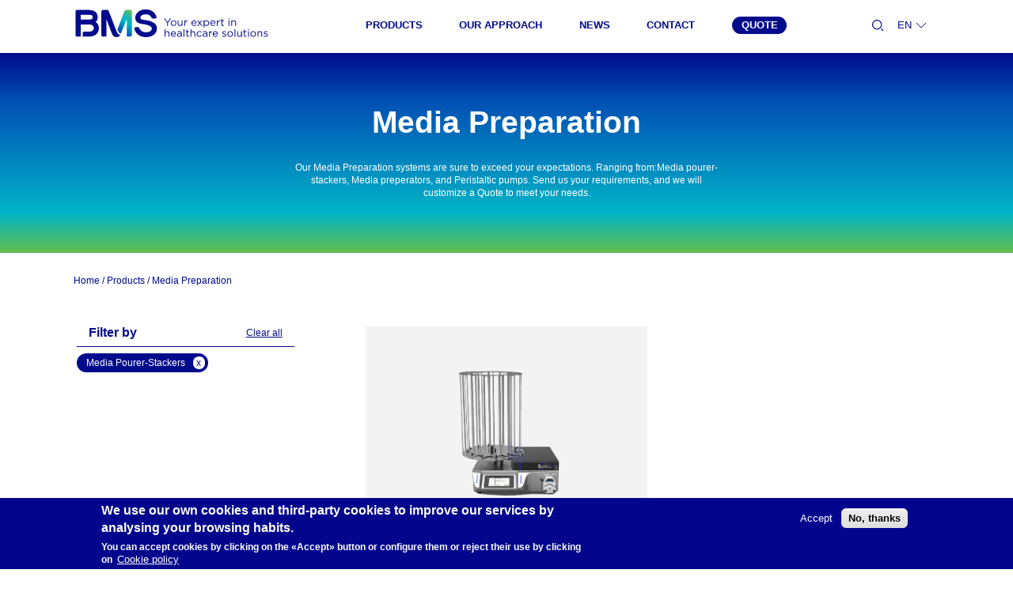

--- FILE ---
content_type: text/html; charset=UTF-8
request_url: https://bmskgroup.com/media-preparation?field_media_preparation_type=Media%20Pourer-Stackers
body_size: 5312
content:
<!DOCTYPE html>
<html lang="en" dir="ltr" prefix="og: https://ogp.me/ns#">
<head>
  <meta charset="utf-8" />
<link rel="canonical" href="https://bmskgroup.com/media-preparation/" />
<meta name="robots" content="index,follow" />
<meta name="description" content="Our Media Preparation systems are sure to exceed your expectations. Ranging from: Media pourer-stackers, Media preparators, and Peristaltic pumps. Contact us!" />
<meta property="og:site_name" content="BMS K Group" />
<meta property="og:type" content="website" />
<meta property="og:url" content="https://bmskgroup.com/media-preparation/" />
<meta property="og:title" content="Media Preparation | BMS K Group" />
<meta property="og:description" content="Our Media Preparation systems are sure to exceed your expectations. Ranging from: Media pourer-stackers, Media preparators, and Peristaltic pumps. Contact us!" />
<meta name="Generator" content="Drupal 8 (https://www.drupal.org)" />
<meta name="MobileOptimized" content="width" />
<meta name="HandheldFriendly" content="true" />
<meta name="viewport" content="width=device-width, initial-scale=1.0" />
<style>div#sliding-popup, div#sliding-popup .eu-cookie-withdraw-banner, .eu-cookie-withdraw-tab {background: #03068d} div#sliding-popup.eu-cookie-withdraw-wrapper { background: transparent; } #sliding-popup h1, #sliding-popup h2, #sliding-popup h3, #sliding-popup p, #sliding-popup label, #sliding-popup div, .eu-cookie-compliance-more-button, .eu-cookie-compliance-secondary-button, .eu-cookie-withdraw-tab { color: #ffffff;} .eu-cookie-withdraw-tab { border-color: #ffffff;}</style>
<link rel="shortcut icon" href="/themes/custom/bms_theme/favicon.svg" type="image/svg+xml" />
<link rel="alternate" hreflang="en" href="https://bmskgroup.com/media-preparation" />
<link rel="alternate" hreflang="fr" href="https://bmskgroup.com/fr/preparation-de-milieux" />
<link rel="revision" href="https://bmskgroup.com/media-preparation" />

    <title>Media Preparation | BMS K Group</title>
    <link rel="stylesheet" media="all" href="/sites/default/files/css/css_PxHx6HJlRsr6bgEJPO68p2_biyaUN40hjyDTpKKPv2s.css" />
<link rel="stylesheet" media="all" href="/sites/default/files/css/css_AMJ6XYzlBXCT5MQFKyUFRDcKAjmAZYPLpgLO5IVQg4I.css" />

      
<!--[if lte IE 8]>
<script src="/sites/default/files/js/js_VtafjXmRvoUgAzqzYTA3Wrjkx9wcWhjP0G4ZnnqRamA.js"></script>
<![endif]-->


    <!-- Google Tag Manager -->
    <script>(function(w,d,s,l,i){w[l]=w[l]||[];w[l].push({'gtm.start':
          new Date().getTime(),event:'gtm.js'});var f=d.getElementsByTagName(s)[0],
        j=d.createElement(s),dl=l!='dataLayer'?'&l='+l:'';j.async=true;j.src=
        'https://www.googletagmanager.com/gtm.js?id='+i+dl;f.parentNode.insertBefore(j,f);
      })(window,document,'script','dataLayer','GTM-TD5M733');</script>
    <!-- End Google Tag Manager -->
</head>
<body>
<!-- Google Tag Manager (noscript) -->
<noscript><iframe src="https://www.googletagmanager.com/ns.html?id=GTM-TD5M733"
                  height="0" width="0" style="display:none;visibility:hidden"></iframe></noscript>
<!-- End Google Tag Manager (noscript) -->
<a href="#main-content" class="visually-hidden focusable">
  Skip to main content
</a>

  <div class="dialog-off-canvas-main-canvas" data-off-canvas-main-canvas>
    <div class="layout-container" id="bms">

  <header class="layout-header">
  <div class="content-inner">
    <div class="layout-header__content">
      <a class="link--logo" href="/"><img class="layout-header__logo" src="/themes/custom/bms_theme/bms_front/assets/images/svg/logo-home.svg" alt="BMS"/></a>
      <div class="header-quantity" id="quote-menu-link-mbl"></div>
      <input type="checkbox" id="button">
      <label for="button" class="mobile-menu-icon"></label>
      <div class="layout-header__content-menu"><nav role="navigation" aria-labelledby="block-mainnavigation-menu" id="block-mainnavigation">
            
  <h2 class="visually-hidden" id="block-mainnavigation-menu">Main navigation</h2>
  

        
              <ul>
              <li>
        <a href="/products" data-drupal-link-system-path="node/20">Products</a>
              </li>
          <li>
        <a href="/our-approach" data-drupal-link-system-path="node/25">Our approach</a>
              </li>
          <li>
        <a href="/news" data-drupal-link-system-path="node/21">News</a>
              </li>
          <li>
        <a href="/contact" data-drupal-link-system-path="node/29">Contact</a>
              </li>
          <li>
        <a href="/quote" id="quote-menu-link" class="button" data-drupal-link-system-path="quote">Quote</a>
              </li>
        </ul>
  


  </nav>
<div id="block-searchblock">
  
    
      <div>
  <search-block
    form-url="/search"
    api-url="/api/1.0/search"
    promoted-suggestions="[{&quot;nid&quot;:&quot;423&quot;,&quot;url&quot;:&quot;\/air-samplers&quot;,&quot;title&quot;:&quot;Air Samplers &quot;},{&quot;nid&quot;:&quot;440&quot;,&quot;url&quot;:&quot;\/balance-shakers-blood-bags&quot;,&quot;title&quot;:&quot;Balance-shakers Blood Bags &quot;},{&quot;nid&quot;:&quot;437&quot;,&quot;url&quot;:&quot;\/biological-safety-cabinets-class-i&quot;,&quot;title&quot;:&quot;Biological Safety Cabinets Class I &quot;},{&quot;nid&quot;:&quot;452&quot;,&quot;url&quot;:&quot;\/micro-centrifuges&quot;,&quot;title&quot;:&quot;Micro Centrifuges&quot;},{&quot;nid&quot;:&quot;460&quot;,&quot;url&quot;:&quot;\/laboratory-freezers&quot;,&quot;title&quot;:&quot;Laboratory Freezers&quot;},{&quot;nid&quot;:&quot;471&quot;,&quot;url&quot;:&quot;\/media-preparators&quot;,&quot;title&quot;:&quot;Media Preparators&quot;},{&quot;nid&quot;:&quot;490&quot;,&quot;url&quot;:&quot;\/platelet-incubators&quot;,&quot;title&quot;:&quot;Platelet Incubators&quot;},{&quot;nid&quot;:&quot;493&quot;,&quot;url&quot;:&quot;\/laboratory-refrigerators&quot;,&quot;title&quot;:&quot;Laboratory Refrigerators&quot;},{&quot;nid&quot;:&quot;497&quot;,&quot;url&quot;:&quot;\/slide-stainers&quot;,&quot;title&quot;:&quot;Slide Stainers&quot;}]"
  ></search-block>
</div>

  </div>
<div class="language-switcher-language-url dropdown select-m" id="block-languageswitcher" role="navigation">
  <div class="dropbtn">
    <span>en</span>
    <img src="/themes/custom/bms_theme/bms_front/assets/images/svg/dropdown-arrow.svg" alt=">" />
  </div>
          <ul class="links dropdown-content">
          <li hreflang="en" data-drupal-link-query="{&quot;field_media_preparation_type&quot;:&quot;Media Pourer-Stackers&quot;}" data-drupal-link-system-path="node/256" class="is-active">
                  <a href="/media-preparation?field_media_preparation_type=Media%20Pourer-Stackers" class="language-link is-active" hreflang="en" data-drupal-link-query="{&quot;field_media_preparation_type&quot;:&quot;Media Pourer-Stackers&quot;}" data-drupal-link-system-path="node/256">English</a>
              </li>
          <li hreflang="fr" data-drupal-link-query="{&quot;field_media_preparation_type&quot;:&quot;Media Pourer-Stackers&quot;}" data-drupal-link-system-path="node/256">
                  <a href="/fr/preparation-de-milieux?field_media_preparation_type=Media%20Pourer-Stackers" class="language-link" hreflang="fr" data-drupal-link-query="{&quot;field_media_preparation_type&quot;:&quot;Media Pourer-Stackers&quot;}" data-drupal-link-system-path="node/256">French</a>
              </li>
      </ul>

  </div></div>
    </div>
  </div>
</header>


  <main role="main">
    <div class="content">
        <div>
    <div data-drupal-messages-fallback class="hidden"></div>
<div id="block-bms-theme-content">
  
    
      <article role="article" class="node--type--family full">

  <div class="node--type--family__header">
    
    <h1 class="node--type--family__header__title"><span>Media Preparation</span>
</h1>
    
    <div class="node--type--family__header__body">
      <div class="node--type--family__header__body__inner">
        
            <div><p>Our Media Preparation systems are sure to exceed your expectations. Ranging from:Media pourer-stackers, Media preperators, and Peristaltic pumps. Send us your requirements, and we will customize a Quote to meet your needs.</p>
</div>
      
      </div>
    </div>
  </div>

  <div class="breadcrumb content-inner">
    <div id="block-breadcrumbs">
  
    
        <nav role="navigation" aria-labelledby="system-breadcrumb">
    <h2 id="system-breadcrumb" class="visually-hidden">Breadcrumb</h2>
    <ol>
              <li>
                      <a href="/">Home</a>
                                /
                  </li>
              <li>
                      <a href="/products">Products</a>
                                /
                  </li>
              <li>
                      Media Preparation
                            </li>
          </ol>
  </nav>

  </div>

  </div>

  <div class="node--type--family__content content-inner">
    <input type="checkbox" id="filter">
    <label for="filter" class="node--type--family__content__product-filter-mobile"></label>
    <div class="node--type--family__content__product-filter">
      <div class="product-filter-form">
      <div class="filter-group">
      <div class="filter-group__title">
        <div class="filter-inner">
          Filter by <span class="clear-filters right"><a href="/media-preparation">Clear all</a></span>
        </div>
      </div>
      <div class="filter-group__body selected-filters">
                  <a href="/media-preparation" class="selected-filter"><span class="link-title">Media Pourer-Stackers</span><span class="link-x"></span></a>
              </div>
    </div>
    </div>

    </div>
    <div class="node--type--family__content__product-list">
      <article role="article" class="node--type--product teaser">

  <a href="/media-pourer-stackers" rel="bookmark">

    <div class="image-wrapper">
      
            <div>  <img src="/sites/default/files/styles/product_carousel_700x/public/2022-08/MEDIA-PREPERATION---MEDIA-POURER-STACKERS-1.png?itok=rtuAcPXA" width="547" height="547" alt="MEDIA-POURER-STACKERS-1" />


</div>
      
    </div>

    
    <div class="title-wrapper">
      <h3>
        <span>Media Pourer-stackers</span>

      </h3>
    </div>
    

    <div class="body-wrapper">
      
            <div><ul>
	<li>Capacity: 440 Petri dishes</li>
	<li>Petri dish size: 90 mm</li>
	<li>Performance: Loads up to 880 petri dishes per hour</li>
</ul>
</div>
      
    </div>

    <div class="plus-anchor"></div>
  </a>
</article>



    </div>
  </div>

</article>

  </div>

  </div>

    </div>  </main>

  <footer class="layout-footer">
  <div class="content-inner">
    <div class="layout-footer__content">
      <div class="layout-footer__content__col">
        <div class="layout-footer__logo"><img src="/themes/custom/bms_theme/bms_front/assets/images/svg/logo-footer.svg" alt="BMS"/></div>
        <nav role="navigation" aria-labelledby="block-footer-menu" id="block-footer">
            
  <h2 class="visually-hidden" id="block-footer-menu">Footer</h2>
  

        
              <ul>
              <li>
        <a href="/privacy-policy" data-drupal-link-system-path="node/162">Privacy policy</a>
              </li>
          <li>
        <a href="/cookies-policy" data-drupal-link-system-path="node/163">Cookies policy</a>
              </li>
          <li>
        <a href="/quality-policy" data-drupal-link-system-path="node/164">Quality Policy</a>
              </li>
          <li>
        <a href="/sitemap" data-drupal-link-system-path="sitemap">Site map</a>
              </li>
        </ul>
  


  </nav>

      </div>
      <div class="layout-footer__content__col">
        <div class="layout-footer__copyright">
          <div class="link_icons">
                          <div class="link_icon"><a target="_blank" href="/catalog-pdf"><img src="/themes/custom/bms_theme/bms_front/assets/images/svg/ico-pdf-file-white.svg"></a></div>
                                      <div class="link_icon"><a target="_blank" href="https://www.linkedin.com/in/bms-marketing-b122131ba/"><img src="/themes/custom/bms_theme/bms_front/assets/images/svg/ico-linkedin-white.svg"></a></div>
                      </div>
          <div class="copyright">Powered by <a href="http://imagedemarque.eu/">imagedemarque.eu</a> | Copyright © 2020</div>
        </div>
        <div class="layout-footer__aenor-logo"><a target="_blank" href="/themes/custom/bms_theme/bms_front/assets/files/ISO_9001_BMS.pdf"><img src="/themes/custom/bms_theme/bms_front/assets/images/aenor2021.png" alt="Aenor"/></a></div>
      </div>
    </div>
  </div>
</footer>


</div>
  </div>


<script type="application/json" data-drupal-selector="drupal-settings-json">{"path":{"baseUrl":"\/","scriptPath":null,"pathPrefix":"","currentPath":"node\/256","currentPathIsAdmin":false,"isFront":false,"currentLanguage":"en","currentQuery":{"field_media_preparation_type":"Media Pourer-Stackers"}},"pluralDelimiter":"\u0003","suppressDeprecationErrors":true,"eu_cookie_compliance":{"cookie_policy_version":"1.0.0","popup_enabled":true,"popup_agreed_enabled":false,"popup_hide_agreed":false,"popup_clicking_confirmation":false,"popup_scrolling_confirmation":false,"popup_html_info":"\u003Cdiv role=\u0022alertdialog\u0022 aria-labelledby=\u0022popup-text\u0022  class=\u0022eu-cookie-compliance-banner eu-cookie-compliance-banner-info eu-cookie-compliance-banner--opt-in\u0022\u003E\n  \u003Cdiv class=\u0022popup-content info eu-cookie-compliance-content\u0022\u003E\n    \u003Cdiv id=\u0022popup-text\u0022 class=\u0022eu-cookie-compliance-message\u0022\u003E\n      \u003Ch2\u003EWe use our own cookies and third-party cookies to improve our services by analysing your browsing habits.\u003C\/h2\u003E\u003Cp\u003EYou can accept cookies by clicking on the \u00abAccept\u00bb button or configure them or reject their use by clicking on\u0026nbsp;\u003C\/p\u003E\n              \u003Cbutton type=\u0022button\u0022 class=\u0022find-more-button eu-cookie-compliance-more-button\u0022\u003ECookie policy\u003C\/button\u003E\n          \u003C\/div\u003E\n\n    \n    \u003Cdiv id=\u0022popup-buttons\u0022 class=\u0022eu-cookie-compliance-buttons\u0022\u003E\n      \u003Cbutton type=\u0022button\u0022 class=\u0022agree-button eu-cookie-compliance-secondary-button\u0022\u003EAccept\u003C\/button\u003E\n              \u003Cbutton type=\u0022button\u0022 class=\u0022decline-button eu-cookie-compliance-default-button\u0022\u003ENo, thanks\u003C\/button\u003E\n          \u003C\/div\u003E\n  \u003C\/div\u003E\n\u003C\/div\u003E","use_mobile_message":false,"mobile_popup_html_info":"\u003Cdiv role=\u0022alertdialog\u0022 aria-labelledby=\u0022popup-text\u0022  class=\u0022eu-cookie-compliance-banner eu-cookie-compliance-banner-info eu-cookie-compliance-banner--opt-in\u0022\u003E\n  \u003Cdiv class=\u0022popup-content info eu-cookie-compliance-content\u0022\u003E\n    \u003Cdiv id=\u0022popup-text\u0022 class=\u0022eu-cookie-compliance-message\u0022\u003E\n      \n              \u003Cbutton type=\u0022button\u0022 class=\u0022find-more-button eu-cookie-compliance-more-button\u0022\u003ECookie policy\u003C\/button\u003E\n          \u003C\/div\u003E\n\n    \n    \u003Cdiv id=\u0022popup-buttons\u0022 class=\u0022eu-cookie-compliance-buttons\u0022\u003E\n      \u003Cbutton type=\u0022button\u0022 class=\u0022agree-button eu-cookie-compliance-secondary-button\u0022\u003EAccept\u003C\/button\u003E\n              \u003Cbutton type=\u0022button\u0022 class=\u0022decline-button eu-cookie-compliance-default-button\u0022\u003ENo, thanks\u003C\/button\u003E\n          \u003C\/div\u003E\n  \u003C\/div\u003E\n\u003C\/div\u003E","mobile_breakpoint":768,"popup_html_agreed":false,"popup_use_bare_css":false,"popup_height":"auto","popup_width":"100%","popup_delay":1000,"popup_link":"\/cookies-policy","popup_link_new_window":true,"popup_position":false,"fixed_top_position":true,"popup_language":"en","store_consent":false,"better_support_for_screen_readers":false,"cookie_name":"","reload_page":false,"domain":"","domain_all_sites":false,"popup_eu_only_js":false,"cookie_lifetime":100,"cookie_session":0,"set_cookie_session_zero_on_disagree":0,"disagree_do_not_show_popup":false,"method":"opt_in","automatic_cookies_removal":true,"allowed_cookies":"bms_quote_cart","withdraw_markup":"\u003Cbutton type=\u0022button\u0022 class=\u0022eu-cookie-withdraw-tab\u0022\u003EPrivacy settings\u003C\/button\u003E\n\u003Cdiv role=\u0022alertdialog\u0022 aria-labelledby=\u0022popup-text\u0022 class=\u0022eu-cookie-withdraw-banner\u0022\u003E\n  \u003Cdiv class=\u0022popup-content info eu-cookie-compliance-content\u0022\u003E\n    \u003Cdiv id=\u0022popup-text\u0022 class=\u0022eu-cookie-compliance-message\u0022\u003E\n      \u003Ch2\u003EWe use cookies on this site to enhance your user experience\u003C\/h2\u003E\u003Cp\u003EYou have given your consent for us to set cookies.\u003C\/p\u003E\n    \u003C\/div\u003E\n    \u003Cdiv id=\u0022popup-buttons\u0022 class=\u0022eu-cookie-compliance-buttons\u0022\u003E\n      \u003Cbutton type=\u0022button\u0022 class=\u0022eu-cookie-withdraw-button\u0022\u003EWithdraw consent\u003C\/button\u003E\n    \u003C\/div\u003E\n  \u003C\/div\u003E\n\u003C\/div\u003E","withdraw_enabled":false,"reload_options":0,"reload_routes_list":"","withdraw_button_on_info_popup":false,"cookie_categories":[],"cookie_categories_details":[],"enable_save_preferences_button":true,"containing_element":"body","settings_tab_enabled":false},"user":{"uid":0,"permissionsHash":"f3738d1bc8392e0ca5912ba69376c0cbb612c9eabe0ff596516dfa19ef16a3fb"}}</script>
<script src="/sites/default/files/js/js_6BWD2_8H6i4LyMRGdA-GcWHQmyMFqy-ebsNDxOuduyg.js"></script>
<script src="/modules/contrib/eu_cookie_compliance/js/eu_cookie_compliance.js?v=1.9" defer></script>

</body>
</html>


--- FILE ---
content_type: text/css
request_url: https://bmskgroup.com/sites/default/files/css/css_AMJ6XYzlBXCT5MQFKyUFRDcKAjmAZYPLpgLO5IVQg4I.css
body_size: 64433
content:
@font-face{font-family:'FontAwesome';src:url(/themes/custom/bms_theme/bms_front/dist/fontawesome-webfont.eot);src:url(/themes/custom/bms_theme/bms_front/dist/fontawesome-webfont.eot#iefix&v=4.7.0) format('embedded-opentype'),url(/themes/custom/bms_theme/bms_front/dist/fontawesome-webfont.woff2) format('woff2'),url(/themes/custom/bms_theme/bms_front/dist/fontawesome-webfont.woff) format('woff'),url(/themes/custom/bms_theme/bms_front/dist/fontawesome-webfont.ttf) format('truetype'),url(/themes/custom/bms_theme/bms_front/dist/fontawesome-webfont.svg#fontawesomeregular) format('svg');font-weight:normal;font-style:normal;}.fa{display:inline-block;font:normal normal normal 14px/1 FontAwesome;font-size:inherit;text-rendering:auto;-webkit-font-smoothing:antialiased;-moz-osx-font-smoothing:grayscale;}.fa-lg{font-size:1.33333333em;line-height:0.75em;vertical-align:-15%;}.fa-2x{font-size:2em;}.fa-3x{font-size:3em;}.fa-4x{font-size:4em;}.fa-5x{font-size:5em;}.fa-fw{width:1.28571429em;text-align:center;}.fa-ul{padding-left:0;margin-left:2.14285714em;list-style-type:none;}.fa-ul > li{position:relative;}.fa-li{position:absolute;left:-2.14285714em;width:2.14285714em;top:0.14285714em;text-align:center;}.fa-li.fa-lg{left:-1.85714286em;}.fa-border{padding:.2em .25em .15em;border:solid 0.08em #eeeeee;border-radius:.1em;}.fa-pull-left{float:left;}.fa-pull-right{float:right;}.fa.fa-pull-left{margin-right:.3em;}.fa.fa-pull-right{margin-left:.3em;}.pull-right{float:right;}.pull-left{float:left;}.fa.pull-left{margin-right:.3em;}.fa.pull-right{margin-left:.3em;}.fa-spin{-webkit-animation:fa-spin 2s infinite linear;animation:fa-spin 2s infinite linear;}.fa-pulse{-webkit-animation:fa-spin 1s infinite steps(8);animation:fa-spin 1s infinite steps(8);}@-webkit-keyframes fa-spin{0%{-webkit-transform:rotate(0deg);transform:rotate(0deg);}100%{-webkit-transform:rotate(359deg);transform:rotate(359deg);}}@keyframes fa-spin{0%{-webkit-transform:rotate(0deg);transform:rotate(0deg);}100%{-webkit-transform:rotate(359deg);transform:rotate(359deg);}}.fa-rotate-90{-ms-filter:"progid:DXImageTransform.Microsoft.BasicImage(rotation=1)";-webkit-transform:rotate(90deg);-ms-transform:rotate(90deg);transform:rotate(90deg);}.fa-rotate-180{-ms-filter:"progid:DXImageTransform.Microsoft.BasicImage(rotation=2)";-webkit-transform:rotate(180deg);-ms-transform:rotate(180deg);transform:rotate(180deg);}.fa-rotate-270{-ms-filter:"progid:DXImageTransform.Microsoft.BasicImage(rotation=3)";-webkit-transform:rotate(270deg);-ms-transform:rotate(270deg);transform:rotate(270deg);}.fa-flip-horizontal{-ms-filter:"progid:DXImageTransform.Microsoft.BasicImage(rotation=0, mirror=1)";-webkit-transform:scale(-1,1);-ms-transform:scale(-1,1);transform:scale(-1,1);}.fa-flip-vertical{-ms-filter:"progid:DXImageTransform.Microsoft.BasicImage(rotation=2, mirror=1)";-webkit-transform:scale(1,-1);-ms-transform:scale(1,-1);transform:scale(1,-1);}:root .fa-rotate-90,:root .fa-rotate-180,:root .fa-rotate-270,:root .fa-flip-horizontal,:root .fa-flip-vertical{filter:none;}.fa-stack{position:relative;display:inline-block;width:2em;height:2em;line-height:2em;vertical-align:middle;}.fa-stack-1x,.fa-stack-2x{position:absolute;left:0;width:100%;text-align:center;}.fa-stack-1x{line-height:inherit;}.fa-stack-2x{font-size:2em;}.fa-inverse{color:#ffffff;}.fa-glass:before{content:"\f000";}.fa-music:before{content:"\f001";}.fa-search:before{content:"\f002";}.fa-envelope-o:before{content:"\f003";}.fa-heart:before{content:"\f004";}.fa-star:before{content:"\f005";}.fa-star-o:before{content:"\f006";}.fa-user:before{content:"\f007";}.fa-film:before{content:"\f008";}.fa-th-large:before{content:"\f009";}.fa-th:before{content:"\f00a";}.fa-th-list:before{content:"\f00b";}.fa-check:before{content:"\f00c";}.fa-remove:before,.fa-close:before,.fa-times:before{content:"\f00d";}.fa-search-plus:before{content:"\f00e";}.fa-search-minus:before{content:"\f010";}.fa-power-off:before{content:"\f011";}.fa-signal:before{content:"\f012";}.fa-gear:before,.fa-cog:before{content:"\f013";}.fa-trash-o:before{content:"\f014";}.fa-home:before{content:"\f015";}.fa-file-o:before{content:"\f016";}.fa-clock-o:before{content:"\f017";}.fa-road:before{content:"\f018";}.fa-download:before{content:"\f019";}.fa-arrow-circle-o-down:before{content:"\f01a";}.fa-arrow-circle-o-up:before{content:"\f01b";}.fa-inbox:before{content:"\f01c";}.fa-play-circle-o:before{content:"\f01d";}.fa-rotate-right:before,.fa-repeat:before{content:"\f01e";}.fa-refresh:before{content:"\f021";}.fa-list-alt:before{content:"\f022";}.fa-lock:before{content:"\f023";}.fa-flag:before{content:"\f024";}.fa-headphones:before{content:"\f025";}.fa-volume-off:before{content:"\f026";}.fa-volume-down:before{content:"\f027";}.fa-volume-up:before{content:"\f028";}.fa-qrcode:before{content:"\f029";}.fa-barcode:before{content:"\f02a";}.fa-tag:before{content:"\f02b";}.fa-tags:before{content:"\f02c";}.fa-book:before{content:"\f02d";}.fa-bookmark:before{content:"\f02e";}.fa-print:before{content:"\f02f";}.fa-camera:before{content:"\f030";}.fa-font:before{content:"\f031";}.fa-bold:before{content:"\f032";}.fa-italic:before{content:"\f033";}.fa-text-height:before{content:"\f034";}.fa-text-width:before{content:"\f035";}.fa-align-left:before{content:"\f036";}.fa-align-center:before{content:"\f037";}.fa-align-right:before{content:"\f038";}.fa-align-justify:before{content:"\f039";}.fa-list:before{content:"\f03a";}.fa-dedent:before,.fa-outdent:before{content:"\f03b";}.fa-indent:before{content:"\f03c";}.fa-video-camera:before{content:"\f03d";}.fa-photo:before,.fa-image:before,.fa-picture-o:before{content:"\f03e";}.fa-pencil:before{content:"\f040";}.fa-map-marker:before{content:"\f041";}.fa-adjust:before{content:"\f042";}.fa-tint:before{content:"\f043";}.fa-edit:before,.fa-pencil-square-o:before{content:"\f044";}.fa-share-square-o:before{content:"\f045";}.fa-check-square-o:before{content:"\f046";}.fa-arrows:before{content:"\f047";}.fa-step-backward:before{content:"\f048";}.fa-fast-backward:before{content:"\f049";}.fa-backward:before{content:"\f04a";}.fa-play:before{content:"\f04b";}.fa-pause:before{content:"\f04c";}.fa-stop:before{content:"\f04d";}.fa-forward:before{content:"\f04e";}.fa-fast-forward:before{content:"\f050";}.fa-step-forward:before{content:"\f051";}.fa-eject:before{content:"\f052";}.fa-chevron-left:before{content:"\f053";}.fa-chevron-right:before{content:"\f054";}.fa-plus-circle:before{content:"\f055";}.fa-minus-circle:before{content:"\f056";}.fa-times-circle:before{content:"\f057";}.fa-check-circle:before{content:"\f058";}.fa-question-circle:before{content:"\f059";}.fa-info-circle:before{content:"\f05a";}.fa-crosshairs:before{content:"\f05b";}.fa-times-circle-o:before{content:"\f05c";}.fa-check-circle-o:before{content:"\f05d";}.fa-ban:before{content:"\f05e";}.fa-arrow-left:before{content:"\f060";}.fa-arrow-right:before{content:"\f061";}.fa-arrow-up:before{content:"\f062";}.fa-arrow-down:before{content:"\f063";}.fa-mail-forward:before,.fa-share:before{content:"\f064";}.fa-expand:before{content:"\f065";}.fa-compress:before{content:"\f066";}.fa-plus:before{content:"\f067";}.fa-minus:before{content:"\f068";}.fa-asterisk:before{content:"\f069";}.fa-exclamation-circle:before{content:"\f06a";}.fa-gift:before{content:"\f06b";}.fa-leaf:before{content:"\f06c";}.fa-fire:before{content:"\f06d";}.fa-eye:before{content:"\f06e";}.fa-eye-slash:before{content:"\f070";}.fa-warning:before,.fa-exclamation-triangle:before{content:"\f071";}.fa-plane:before{content:"\f072";}.fa-calendar:before{content:"\f073";}.fa-random:before{content:"\f074";}.fa-comment:before{content:"\f075";}.fa-magnet:before{content:"\f076";}.fa-chevron-up:before{content:"\f077";}.fa-chevron-down:before{content:"\f078";}.fa-retweet:before{content:"\f079";}.fa-shopping-cart:before{content:"\f07a";}.fa-folder:before{content:"\f07b";}.fa-folder-open:before{content:"\f07c";}.fa-arrows-v:before{content:"\f07d";}.fa-arrows-h:before{content:"\f07e";}.fa-bar-chart-o:before,.fa-bar-chart:before{content:"\f080";}.fa-twitter-square:before{content:"\f081";}.fa-facebook-square:before{content:"\f082";}.fa-camera-retro:before{content:"\f083";}.fa-key:before{content:"\f084";}.fa-gears:before,.fa-cogs:before{content:"\f085";}.fa-comments:before{content:"\f086";}.fa-thumbs-o-up:before{content:"\f087";}.fa-thumbs-o-down:before{content:"\f088";}.fa-star-half:before{content:"\f089";}.fa-heart-o:before{content:"\f08a";}.fa-sign-out:before{content:"\f08b";}.fa-linkedin-square:before{content:"\f08c";}.fa-thumb-tack:before{content:"\f08d";}.fa-external-link:before{content:"\f08e";}.fa-sign-in:before{content:"\f090";}.fa-trophy:before{content:"\f091";}.fa-github-square:before{content:"\f092";}.fa-upload:before{content:"\f093";}.fa-lemon-o:before{content:"\f094";}.fa-phone:before{content:"\f095";}.fa-square-o:before{content:"\f096";}.fa-bookmark-o:before{content:"\f097";}.fa-phone-square:before{content:"\f098";}.fa-twitter:before{content:"\f099";}.fa-facebook-f:before,.fa-facebook:before{content:"\f09a";}.fa-github:before{content:"\f09b";}.fa-unlock:before{content:"\f09c";}.fa-credit-card:before{content:"\f09d";}.fa-feed:before,.fa-rss:before{content:"\f09e";}.fa-hdd-o:before{content:"\f0a0";}.fa-bullhorn:before{content:"\f0a1";}.fa-bell:before{content:"\f0f3";}.fa-certificate:before{content:"\f0a3";}.fa-hand-o-right:before{content:"\f0a4";}.fa-hand-o-left:before{content:"\f0a5";}.fa-hand-o-up:before{content:"\f0a6";}.fa-hand-o-down:before{content:"\f0a7";}.fa-arrow-circle-left:before{content:"\f0a8";}.fa-arrow-circle-right:before{content:"\f0a9";}.fa-arrow-circle-up:before{content:"\f0aa";}.fa-arrow-circle-down:before{content:"\f0ab";}.fa-globe:before{content:"\f0ac";}.fa-wrench:before{content:"\f0ad";}.fa-tasks:before{content:"\f0ae";}.fa-filter:before{content:"\f0b0";}.fa-briefcase:before{content:"\f0b1";}.fa-arrows-alt:before{content:"\f0b2";}.fa-group:before,.fa-users:before{content:"\f0c0";}.fa-chain:before,.fa-link:before{content:"\f0c1";}.fa-cloud:before{content:"\f0c2";}.fa-flask:before{content:"\f0c3";}.fa-cut:before,.fa-scissors:before{content:"\f0c4";}.fa-copy:before,.fa-files-o:before{content:"\f0c5";}.fa-paperclip:before{content:"\f0c6";}.fa-save:before,.fa-floppy-o:before{content:"\f0c7";}.fa-square:before{content:"\f0c8";}.fa-navicon:before,.fa-reorder:before,.fa-bars:before{content:"\f0c9";}.fa-list-ul:before{content:"\f0ca";}.fa-list-ol:before{content:"\f0cb";}.fa-strikethrough:before{content:"\f0cc";}.fa-underline:before{content:"\f0cd";}.fa-table:before{content:"\f0ce";}.fa-magic:before{content:"\f0d0";}.fa-truck:before{content:"\f0d1";}.fa-pinterest:before{content:"\f0d2";}.fa-pinterest-square:before{content:"\f0d3";}.fa-google-plus-square:before{content:"\f0d4";}.fa-google-plus:before{content:"\f0d5";}.fa-money:before{content:"\f0d6";}.fa-caret-down:before{content:"\f0d7";}.fa-caret-up:before{content:"\f0d8";}.fa-caret-left:before{content:"\f0d9";}.fa-caret-right:before{content:"\f0da";}.fa-columns:before{content:"\f0db";}.fa-unsorted:before,.fa-sort:before{content:"\f0dc";}.fa-sort-down:before,.fa-sort-desc:before{content:"\f0dd";}.fa-sort-up:before,.fa-sort-asc:before{content:"\f0de";}.fa-envelope:before{content:"\f0e0";}.fa-linkedin:before{content:"\f0e1";}.fa-rotate-left:before,.fa-undo:before{content:"\f0e2";}.fa-legal:before,.fa-gavel:before{content:"\f0e3";}.fa-dashboard:before,.fa-tachometer:before{content:"\f0e4";}.fa-comment-o:before{content:"\f0e5";}.fa-comments-o:before{content:"\f0e6";}.fa-flash:before,.fa-bolt:before{content:"\f0e7";}.fa-sitemap:before{content:"\f0e8";}.fa-umbrella:before{content:"\f0e9";}.fa-paste:before,.fa-clipboard:before{content:"\f0ea";}.fa-lightbulb-o:before{content:"\f0eb";}.fa-exchange:before{content:"\f0ec";}.fa-cloud-download:before{content:"\f0ed";}.fa-cloud-upload:before{content:"\f0ee";}.fa-user-md:before{content:"\f0f0";}.fa-stethoscope:before{content:"\f0f1";}.fa-suitcase:before{content:"\f0f2";}.fa-bell-o:before{content:"\f0a2";}.fa-coffee:before{content:"\f0f4";}.fa-cutlery:before{content:"\f0f5";}.fa-file-text-o:before{content:"\f0f6";}.fa-building-o:before{content:"\f0f7";}.fa-hospital-o:before{content:"\f0f8";}.fa-ambulance:before{content:"\f0f9";}.fa-medkit:before{content:"\f0fa";}.fa-fighter-jet:before{content:"\f0fb";}.fa-beer:before{content:"\f0fc";}.fa-h-square:before{content:"\f0fd";}.fa-plus-square:before{content:"\f0fe";}.fa-angle-double-left:before{content:"\f100";}.fa-angle-double-right:before{content:"\f101";}.fa-angle-double-up:before{content:"\f102";}.fa-angle-double-down:before{content:"\f103";}.fa-angle-left:before{content:"\f104";}.fa-angle-right:before{content:"\f105";}.fa-angle-up:before{content:"\f106";}.fa-angle-down:before{content:"\f107";}.fa-desktop:before{content:"\f108";}.fa-laptop:before{content:"\f109";}.fa-tablet:before{content:"\f10a";}.fa-mobile-phone:before,.fa-mobile:before{content:"\f10b";}.fa-circle-o:before{content:"\f10c";}.fa-quote-left:before{content:"\f10d";}.fa-quote-right:before{content:"\f10e";}.fa-spinner:before{content:"\f110";}.fa-circle:before{content:"\f111";}.fa-mail-reply:before,.fa-reply:before{content:"\f112";}.fa-github-alt:before{content:"\f113";}.fa-folder-o:before{content:"\f114";}.fa-folder-open-o:before{content:"\f115";}.fa-smile-o:before{content:"\f118";}.fa-frown-o:before{content:"\f119";}.fa-meh-o:before{content:"\f11a";}.fa-gamepad:before{content:"\f11b";}.fa-keyboard-o:before{content:"\f11c";}.fa-flag-o:before{content:"\f11d";}.fa-flag-checkered:before{content:"\f11e";}.fa-terminal:before{content:"\f120";}.fa-code:before{content:"\f121";}.fa-mail-reply-all:before,.fa-reply-all:before{content:"\f122";}.fa-star-half-empty:before,.fa-star-half-full:before,.fa-star-half-o:before{content:"\f123";}.fa-location-arrow:before{content:"\f124";}.fa-crop:before{content:"\f125";}.fa-code-fork:before{content:"\f126";}.fa-unlink:before,.fa-chain-broken:before{content:"\f127";}.fa-question:before{content:"\f128";}.fa-info:before{content:"\f129";}.fa-exclamation:before{content:"\f12a";}.fa-superscript:before{content:"\f12b";}.fa-subscript:before{content:"\f12c";}.fa-eraser:before{content:"\f12d";}.fa-puzzle-piece:before{content:"\f12e";}.fa-microphone:before{content:"\f130";}.fa-microphone-slash:before{content:"\f131";}.fa-shield:before{content:"\f132";}.fa-calendar-o:before{content:"\f133";}.fa-fire-extinguisher:before{content:"\f134";}.fa-rocket:before{content:"\f135";}.fa-maxcdn:before{content:"\f136";}.fa-chevron-circle-left:before{content:"\f137";}.fa-chevron-circle-right:before{content:"\f138";}.fa-chevron-circle-up:before{content:"\f139";}.fa-chevron-circle-down:before{content:"\f13a";}.fa-html5:before{content:"\f13b";}.fa-css3:before{content:"\f13c";}.fa-anchor:before{content:"\f13d";}.fa-unlock-alt:before{content:"\f13e";}.fa-bullseye:before{content:"\f140";}.fa-ellipsis-h:before{content:"\f141";}.fa-ellipsis-v:before{content:"\f142";}.fa-rss-square:before{content:"\f143";}.fa-play-circle:before{content:"\f144";}.fa-ticket:before{content:"\f145";}.fa-minus-square:before{content:"\f146";}.fa-minus-square-o:before{content:"\f147";}.fa-level-up:before{content:"\f148";}.fa-level-down:before{content:"\f149";}.fa-check-square:before{content:"\f14a";}.fa-pencil-square:before{content:"\f14b";}.fa-external-link-square:before{content:"\f14c";}.fa-share-square:before{content:"\f14d";}.fa-compass:before{content:"\f14e";}.fa-toggle-down:before,.fa-caret-square-o-down:before{content:"\f150";}.fa-toggle-up:before,.fa-caret-square-o-up:before{content:"\f151";}.fa-toggle-right:before,.fa-caret-square-o-right:before{content:"\f152";}.fa-euro:before,.fa-eur:before{content:"\f153";}.fa-gbp:before{content:"\f154";}.fa-dollar:before,.fa-usd:before{content:"\f155";}.fa-rupee:before,.fa-inr:before{content:"\f156";}.fa-cny:before,.fa-rmb:before,.fa-yen:before,.fa-jpy:before{content:"\f157";}.fa-ruble:before,.fa-rouble:before,.fa-rub:before{content:"\f158";}.fa-won:before,.fa-krw:before{content:"\f159";}.fa-bitcoin:before,.fa-btc:before{content:"\f15a";}.fa-file:before{content:"\f15b";}.fa-file-text:before{content:"\f15c";}.fa-sort-alpha-asc:before{content:"\f15d";}.fa-sort-alpha-desc:before{content:"\f15e";}.fa-sort-amount-asc:before{content:"\f160";}.fa-sort-amount-desc:before{content:"\f161";}.fa-sort-numeric-asc:before{content:"\f162";}.fa-sort-numeric-desc:before{content:"\f163";}.fa-thumbs-up:before{content:"\f164";}.fa-thumbs-down:before{content:"\f165";}.fa-youtube-square:before{content:"\f166";}.fa-youtube:before{content:"\f167";}.fa-xing:before{content:"\f168";}.fa-xing-square:before{content:"\f169";}.fa-youtube-play:before{content:"\f16a";}.fa-dropbox:before{content:"\f16b";}.fa-stack-overflow:before{content:"\f16c";}.fa-instagram:before{content:"\f16d";}.fa-flickr:before{content:"\f16e";}.fa-adn:before{content:"\f170";}.fa-bitbucket:before{content:"\f171";}.fa-bitbucket-square:before{content:"\f172";}.fa-tumblr:before{content:"\f173";}.fa-tumblr-square:before{content:"\f174";}.fa-long-arrow-down:before{content:"\f175";}.fa-long-arrow-up:before{content:"\f176";}.fa-long-arrow-left:before{content:"\f177";}.fa-long-arrow-right:before{content:"\f178";}.fa-apple:before{content:"\f179";}.fa-windows:before{content:"\f17a";}.fa-android:before{content:"\f17b";}.fa-linux:before{content:"\f17c";}.fa-dribbble:before{content:"\f17d";}.fa-skype:before{content:"\f17e";}.fa-foursquare:before{content:"\f180";}.fa-trello:before{content:"\f181";}.fa-female:before{content:"\f182";}.fa-male:before{content:"\f183";}.fa-gittip:before,.fa-gratipay:before{content:"\f184";}.fa-sun-o:before{content:"\f185";}.fa-moon-o:before{content:"\f186";}.fa-archive:before{content:"\f187";}.fa-bug:before{content:"\f188";}.fa-vk:before{content:"\f189";}.fa-weibo:before{content:"\f18a";}.fa-renren:before{content:"\f18b";}.fa-pagelines:before{content:"\f18c";}.fa-stack-exchange:before{content:"\f18d";}.fa-arrow-circle-o-right:before{content:"\f18e";}.fa-arrow-circle-o-left:before{content:"\f190";}.fa-toggle-left:before,.fa-caret-square-o-left:before{content:"\f191";}.fa-dot-circle-o:before{content:"\f192";}.fa-wheelchair:before{content:"\f193";}.fa-vimeo-square:before{content:"\f194";}.fa-turkish-lira:before,.fa-try:before{content:"\f195";}.fa-plus-square-o:before{content:"\f196";}.fa-space-shuttle:before{content:"\f197";}.fa-slack:before{content:"\f198";}.fa-envelope-square:before{content:"\f199";}.fa-wordpress:before{content:"\f19a";}.fa-openid:before{content:"\f19b";}.fa-institution:before,.fa-bank:before,.fa-university:before{content:"\f19c";}.fa-mortar-board:before,.fa-graduation-cap:before{content:"\f19d";}.fa-yahoo:before{content:"\f19e";}.fa-google:before{content:"\f1a0";}.fa-reddit:before{content:"\f1a1";}.fa-reddit-square:before{content:"\f1a2";}.fa-stumbleupon-circle:before{content:"\f1a3";}.fa-stumbleupon:before{content:"\f1a4";}.fa-delicious:before{content:"\f1a5";}.fa-digg:before{content:"\f1a6";}.fa-pied-piper-pp:before{content:"\f1a7";}.fa-pied-piper-alt:before{content:"\f1a8";}.fa-drupal:before{content:"\f1a9";}.fa-joomla:before{content:"\f1aa";}.fa-language:before{content:"\f1ab";}.fa-fax:before{content:"\f1ac";}.fa-building:before{content:"\f1ad";}.fa-child:before{content:"\f1ae";}.fa-paw:before{content:"\f1b0";}.fa-spoon:before{content:"\f1b1";}.fa-cube:before{content:"\f1b2";}.fa-cubes:before{content:"\f1b3";}.fa-behance:before{content:"\f1b4";}.fa-behance-square:before{content:"\f1b5";}.fa-steam:before{content:"\f1b6";}.fa-steam-square:before{content:"\f1b7";}.fa-recycle:before{content:"\f1b8";}.fa-automobile:before,.fa-car:before{content:"\f1b9";}.fa-cab:before,.fa-taxi:before{content:"\f1ba";}.fa-tree:before{content:"\f1bb";}.fa-spotify:before{content:"\f1bc";}.fa-deviantart:before{content:"\f1bd";}.fa-soundcloud:before{content:"\f1be";}.fa-database:before{content:"\f1c0";}.fa-file-pdf-o:before{content:"\f1c1";}.fa-file-word-o:before{content:"\f1c2";}.fa-file-excel-o:before{content:"\f1c3";}.fa-file-powerpoint-o:before{content:"\f1c4";}.fa-file-photo-o:before,.fa-file-picture-o:before,.fa-file-image-o:before{content:"\f1c5";}.fa-file-zip-o:before,.fa-file-archive-o:before{content:"\f1c6";}.fa-file-sound-o:before,.fa-file-audio-o:before{content:"\f1c7";}.fa-file-movie-o:before,.fa-file-video-o:before{content:"\f1c8";}.fa-file-code-o:before{content:"\f1c9";}.fa-vine:before{content:"\f1ca";}.fa-codepen:before{content:"\f1cb";}.fa-jsfiddle:before{content:"\f1cc";}.fa-life-bouy:before,.fa-life-buoy:before,.fa-life-saver:before,.fa-support:before,.fa-life-ring:before{content:"\f1cd";}.fa-circle-o-notch:before{content:"\f1ce";}.fa-ra:before,.fa-resistance:before,.fa-rebel:before{content:"\f1d0";}.fa-ge:before,.fa-empire:before{content:"\f1d1";}.fa-git-square:before{content:"\f1d2";}.fa-git:before{content:"\f1d3";}.fa-y-combinator-square:before,.fa-yc-square:before,.fa-hacker-news:before{content:"\f1d4";}.fa-tencent-weibo:before{content:"\f1d5";}.fa-qq:before{content:"\f1d6";}.fa-wechat:before,.fa-weixin:before{content:"\f1d7";}.fa-send:before,.fa-paper-plane:before{content:"\f1d8";}.fa-send-o:before,.fa-paper-plane-o:before{content:"\f1d9";}.fa-history:before{content:"\f1da";}.fa-circle-thin:before{content:"\f1db";}.fa-header:before{content:"\f1dc";}.fa-paragraph:before{content:"\f1dd";}.fa-sliders:before{content:"\f1de";}.fa-share-alt:before{content:"\f1e0";}.fa-share-alt-square:before{content:"\f1e1";}.fa-bomb:before{content:"\f1e2";}.fa-soccer-ball-o:before,.fa-futbol-o:before{content:"\f1e3";}.fa-tty:before{content:"\f1e4";}.fa-binoculars:before{content:"\f1e5";}.fa-plug:before{content:"\f1e6";}.fa-slideshare:before{content:"\f1e7";}.fa-twitch:before{content:"\f1e8";}.fa-yelp:before{content:"\f1e9";}.fa-newspaper-o:before{content:"\f1ea";}.fa-wifi:before{content:"\f1eb";}.fa-calculator:before{content:"\f1ec";}.fa-paypal:before{content:"\f1ed";}.fa-google-wallet:before{content:"\f1ee";}.fa-cc-visa:before{content:"\f1f0";}.fa-cc-mastercard:before{content:"\f1f1";}.fa-cc-discover:before{content:"\f1f2";}.fa-cc-amex:before{content:"\f1f3";}.fa-cc-paypal:before{content:"\f1f4";}.fa-cc-stripe:before{content:"\f1f5";}.fa-bell-slash:before{content:"\f1f6";}.fa-bell-slash-o:before{content:"\f1f7";}.fa-trash:before{content:"\f1f8";}.fa-copyright:before{content:"\f1f9";}.fa-at:before{content:"\f1fa";}.fa-eyedropper:before{content:"\f1fb";}.fa-paint-brush:before{content:"\f1fc";}.fa-birthday-cake:before{content:"\f1fd";}.fa-area-chart:before{content:"\f1fe";}.fa-pie-chart:before{content:"\f200";}.fa-line-chart:before{content:"\f201";}.fa-lastfm:before{content:"\f202";}.fa-lastfm-square:before{content:"\f203";}.fa-toggle-off:before{content:"\f204";}.fa-toggle-on:before{content:"\f205";}.fa-bicycle:before{content:"\f206";}.fa-bus:before{content:"\f207";}.fa-ioxhost:before{content:"\f208";}.fa-angellist:before{content:"\f209";}.fa-cc:before{content:"\f20a";}.fa-shekel:before,.fa-sheqel:before,.fa-ils:before{content:"\f20b";}.fa-meanpath:before{content:"\f20c";}.fa-buysellads:before{content:"\f20d";}.fa-connectdevelop:before{content:"\f20e";}.fa-dashcube:before{content:"\f210";}.fa-forumbee:before{content:"\f211";}.fa-leanpub:before{content:"\f212";}.fa-sellsy:before{content:"\f213";}.fa-shirtsinbulk:before{content:"\f214";}.fa-simplybuilt:before{content:"\f215";}.fa-skyatlas:before{content:"\f216";}.fa-cart-plus:before{content:"\f217";}.fa-cart-arrow-down:before{content:"\f218";}.fa-diamond:before{content:"\f219";}.fa-ship:before{content:"\f21a";}.fa-user-secret:before{content:"\f21b";}.fa-motorcycle:before{content:"\f21c";}.fa-street-view:before{content:"\f21d";}.fa-heartbeat:before{content:"\f21e";}.fa-venus:before{content:"\f221";}.fa-mars:before{content:"\f222";}.fa-mercury:before{content:"\f223";}.fa-intersex:before,.fa-transgender:before{content:"\f224";}.fa-transgender-alt:before{content:"\f225";}.fa-venus-double:before{content:"\f226";}.fa-mars-double:before{content:"\f227";}.fa-venus-mars:before{content:"\f228";}.fa-mars-stroke:before{content:"\f229";}.fa-mars-stroke-v:before{content:"\f22a";}.fa-mars-stroke-h:before{content:"\f22b";}.fa-neuter:before{content:"\f22c";}.fa-genderless:before{content:"\f22d";}.fa-facebook-official:before{content:"\f230";}.fa-pinterest-p:before{content:"\f231";}.fa-whatsapp:before{content:"\f232";}.fa-server:before{content:"\f233";}.fa-user-plus:before{content:"\f234";}.fa-user-times:before{content:"\f235";}.fa-hotel:before,.fa-bed:before{content:"\f236";}.fa-viacoin:before{content:"\f237";}.fa-train:before{content:"\f238";}.fa-subway:before{content:"\f239";}.fa-medium:before{content:"\f23a";}.fa-yc:before,.fa-y-combinator:before{content:"\f23b";}.fa-optin-monster:before{content:"\f23c";}.fa-opencart:before{content:"\f23d";}.fa-expeditedssl:before{content:"\f23e";}.fa-battery-4:before,.fa-battery:before,.fa-battery-full:before{content:"\f240";}.fa-battery-3:before,.fa-battery-three-quarters:before{content:"\f241";}.fa-battery-2:before,.fa-battery-half:before{content:"\f242";}.fa-battery-1:before,.fa-battery-quarter:before{content:"\f243";}.fa-battery-0:before,.fa-battery-empty:before{content:"\f244";}.fa-mouse-pointer:before{content:"\f245";}.fa-i-cursor:before{content:"\f246";}.fa-object-group:before{content:"\f247";}.fa-object-ungroup:before{content:"\f248";}.fa-sticky-note:before{content:"\f249";}.fa-sticky-note-o:before{content:"\f24a";}.fa-cc-jcb:before{content:"\f24b";}.fa-cc-diners-club:before{content:"\f24c";}.fa-clone:before{content:"\f24d";}.fa-balance-scale:before{content:"\f24e";}.fa-hourglass-o:before{content:"\f250";}.fa-hourglass-1:before,.fa-hourglass-start:before{content:"\f251";}.fa-hourglass-2:before,.fa-hourglass-half:before{content:"\f252";}.fa-hourglass-3:before,.fa-hourglass-end:before{content:"\f253";}.fa-hourglass:before{content:"\f254";}.fa-hand-grab-o:before,.fa-hand-rock-o:before{content:"\f255";}.fa-hand-stop-o:before,.fa-hand-paper-o:before{content:"\f256";}.fa-hand-scissors-o:before{content:"\f257";}.fa-hand-lizard-o:before{content:"\f258";}.fa-hand-spock-o:before{content:"\f259";}.fa-hand-pointer-o:before{content:"\f25a";}.fa-hand-peace-o:before{content:"\f25b";}.fa-trademark:before{content:"\f25c";}.fa-registered:before{content:"\f25d";}.fa-creative-commons:before{content:"\f25e";}.fa-gg:before{content:"\f260";}.fa-gg-circle:before{content:"\f261";}.fa-tripadvisor:before{content:"\f262";}.fa-odnoklassniki:before{content:"\f263";}.fa-odnoklassniki-square:before{content:"\f264";}.fa-get-pocket:before{content:"\f265";}.fa-wikipedia-w:before{content:"\f266";}.fa-safari:before{content:"\f267";}.fa-chrome:before{content:"\f268";}.fa-firefox:before{content:"\f269";}.fa-opera:before{content:"\f26a";}.fa-internet-explorer:before{content:"\f26b";}.fa-tv:before,.fa-television:before{content:"\f26c";}.fa-contao:before{content:"\f26d";}.fa-500px:before{content:"\f26e";}.fa-amazon:before{content:"\f270";}.fa-calendar-plus-o:before{content:"\f271";}.fa-calendar-minus-o:before{content:"\f272";}.fa-calendar-times-o:before{content:"\f273";}.fa-calendar-check-o:before{content:"\f274";}.fa-industry:before{content:"\f275";}.fa-map-pin:before{content:"\f276";}.fa-map-signs:before{content:"\f277";}.fa-map-o:before{content:"\f278";}.fa-map:before{content:"\f279";}.fa-commenting:before{content:"\f27a";}.fa-commenting-o:before{content:"\f27b";}.fa-houzz:before{content:"\f27c";}.fa-vimeo:before{content:"\f27d";}.fa-black-tie:before{content:"\f27e";}.fa-fonticons:before{content:"\f280";}.fa-reddit-alien:before{content:"\f281";}.fa-edge:before{content:"\f282";}.fa-credit-card-alt:before{content:"\f283";}.fa-codiepie:before{content:"\f284";}.fa-modx:before{content:"\f285";}.fa-fort-awesome:before{content:"\f286";}.fa-usb:before{content:"\f287";}.fa-product-hunt:before{content:"\f288";}.fa-mixcloud:before{content:"\f289";}.fa-scribd:before{content:"\f28a";}.fa-pause-circle:before{content:"\f28b";}.fa-pause-circle-o:before{content:"\f28c";}.fa-stop-circle:before{content:"\f28d";}.fa-stop-circle-o:before{content:"\f28e";}.fa-shopping-bag:before{content:"\f290";}.fa-shopping-basket:before{content:"\f291";}.fa-hashtag:before{content:"\f292";}.fa-bluetooth:before{content:"\f293";}.fa-bluetooth-b:before{content:"\f294";}.fa-percent:before{content:"\f295";}.fa-gitlab:before{content:"\f296";}.fa-wpbeginner:before{content:"\f297";}.fa-wpforms:before{content:"\f298";}.fa-envira:before{content:"\f299";}.fa-universal-access:before{content:"\f29a";}.fa-wheelchair-alt:before{content:"\f29b";}.fa-question-circle-o:before{content:"\f29c";}.fa-blind:before{content:"\f29d";}.fa-audio-description:before{content:"\f29e";}.fa-volume-control-phone:before{content:"\f2a0";}.fa-braille:before{content:"\f2a1";}.fa-assistive-listening-systems:before{content:"\f2a2";}.fa-asl-interpreting:before,.fa-american-sign-language-interpreting:before{content:"\f2a3";}.fa-deafness:before,.fa-hard-of-hearing:before,.fa-deaf:before{content:"\f2a4";}.fa-glide:before{content:"\f2a5";}.fa-glide-g:before{content:"\f2a6";}.fa-signing:before,.fa-sign-language:before{content:"\f2a7";}.fa-low-vision:before{content:"\f2a8";}.fa-viadeo:before{content:"\f2a9";}.fa-viadeo-square:before{content:"\f2aa";}.fa-snapchat:before{content:"\f2ab";}.fa-snapchat-ghost:before{content:"\f2ac";}.fa-snapchat-square:before{content:"\f2ad";}.fa-pied-piper:before{content:"\f2ae";}.fa-first-order:before{content:"\f2b0";}.fa-yoast:before{content:"\f2b1";}.fa-themeisle:before{content:"\f2b2";}.fa-google-plus-circle:before,.fa-google-plus-official:before{content:"\f2b3";}.fa-fa:before,.fa-font-awesome:before{content:"\f2b4";}.fa-handshake-o:before{content:"\f2b5";}.fa-envelope-open:before{content:"\f2b6";}.fa-envelope-open-o:before{content:"\f2b7";}.fa-linode:before{content:"\f2b8";}.fa-address-book:before{content:"\f2b9";}.fa-address-book-o:before{content:"\f2ba";}.fa-vcard:before,.fa-address-card:before{content:"\f2bb";}.fa-vcard-o:before,.fa-address-card-o:before{content:"\f2bc";}.fa-user-circle:before{content:"\f2bd";}.fa-user-circle-o:before{content:"\f2be";}.fa-user-o:before{content:"\f2c0";}.fa-id-badge:before{content:"\f2c1";}.fa-drivers-license:before,.fa-id-card:before{content:"\f2c2";}.fa-drivers-license-o:before,.fa-id-card-o:before{content:"\f2c3";}.fa-quora:before{content:"\f2c4";}.fa-free-code-camp:before{content:"\f2c5";}.fa-telegram:before{content:"\f2c6";}.fa-thermometer-4:before,.fa-thermometer:before,.fa-thermometer-full:before{content:"\f2c7";}.fa-thermometer-3:before,.fa-thermometer-three-quarters:before{content:"\f2c8";}.fa-thermometer-2:before,.fa-thermometer-half:before{content:"\f2c9";}.fa-thermometer-1:before,.fa-thermometer-quarter:before{content:"\f2ca";}.fa-thermometer-0:before,.fa-thermometer-empty:before{content:"\f2cb";}.fa-shower:before{content:"\f2cc";}.fa-bathtub:before,.fa-s15:before,.fa-bath:before{content:"\f2cd";}.fa-podcast:before{content:"\f2ce";}.fa-window-maximize:before{content:"\f2d0";}.fa-window-minimize:before{content:"\f2d1";}.fa-window-restore:before{content:"\f2d2";}.fa-times-rectangle:before,.fa-window-close:before{content:"\f2d3";}.fa-times-rectangle-o:before,.fa-window-close-o:before{content:"\f2d4";}.fa-bandcamp:before{content:"\f2d5";}.fa-grav:before{content:"\f2d6";}.fa-etsy:before{content:"\f2d7";}.fa-imdb:before{content:"\f2d8";}.fa-ravelry:before{content:"\f2d9";}.fa-eercast:before{content:"\f2da";}.fa-microchip:before{content:"\f2db";}.fa-snowflake-o:before{content:"\f2dc";}.fa-superpowers:before{content:"\f2dd";}.fa-wpexplorer:before{content:"\f2de";}.fa-meetup:before{content:"\f2e0";}.sr-only{position:absolute;width:1px;height:1px;padding:0;margin:-1px;overflow:hidden;clip:rect(0,0,0,0);border:0;}.sr-only-focusable:active,.sr-only-focusable:focus{position:static;width:auto;height:auto;margin:0;overflow:visible;clip:auto;}html,body,div,span,applet,object,iframe,h1,h2,h3,h4,h5,h6,p,blockquote,pre,a,abbr,acronym,address,big,cite,code,del,dfn,em,img,ins,kbd,q,s,samp,small,strike,strong,sub,sup,tt,var,b,u,i,center,dl,dt,dd,ol,ul,li,fieldset,form,label,legend,table,caption,tbody,tfoot,thead,tr,th,td,article,aside,canvas,details,embed,figure,figcaption,footer,header,hgroup,menu,nav,output,ruby,section,summary,time,mark,audio,video{margin:0;padding:0;border:0;font-size:100%;font:inherit;vertical-align:baseline}article,aside,details,figcaption,figure,footer,header,hgroup,menu,nav,section{display:block}body{line-height:1}ol,ul{list-style:none}blockquote,q{quotes:none}blockquote:before,blockquote:after,q:before,q:after{content:'';content:none}table{border-collapse:collapse;border-spacing:0}button{padding:0;outline:none;border:none}body{margin:0}html{box-sizing:border-box}ul{margin:0;padding:0;list-style:none}a{color:inherit}h1,p{margin:0}*,*:before,*:after{box-sizing:inherit}.clearfix:before,.clearfix:after{content:" ";display:table}.clearfix:after{clear:both}.clearfix{*zoom:1}body{font-size:1.6rem;line-height:2.1rem;font-family:Arial,Helvetica,sans-serif}div{-webkit-box-sizing:border-box;-moz-box-sizing:border-box;box-sizing:border-box}a{text-decoration:none;outline:none;-webkit-transition:0.2s ease-in-out;-moz-transition:0.2s ease-in-out;-ms-transition:0.2s ease-in-out;-o-transition:0.2s ease-in-out;transition:0.2s ease-in-out}a:hover{-webkit-transition:0.2s ease-in-out;-moz-transition:0.2s ease-in-out;-ms-transition:0.2s ease-in-out;-o-transition:0.2s ease-in-out;transition:0.2s ease-in-out}img{max-width:100%}strong{font-weight:bold}@font-face{font-family:'GothamBook';src:url(/themes/custom/bms_theme/bms_front/dist/Gotham-Book.eot);src:url(/themes/custom/bms_theme/bms_front/dist/Gotham-Book.eot#iefix) format("embedded-opentype"),url(/themes/custom/bms_theme/bms_front/dist/Gotham-Book.woff2) format("woff2"),url(/themes/custom/bms_theme/bms_front/dist/Gotham-Book.woff) format("woff"),url(/themes/custom/bms_theme/bms_front/dist/Gotham-Book.ttf) format("truetype");font-weight:normal;font-style:normal;font-display:swap}@font-face{font-family:'GothamBold';src:url(/themes/custom/bms_theme/bms_front/dist/Gotham-Bold.eot);src:url(/themes/custom/bms_theme/bms_front/dist/Gotham-Bold.eot#iefix) format("embedded-opentype"),url(/themes/custom/bms_theme/bms_front/dist/Gotham-Bold.woff2) format("woff2"),url(/themes/custom/bms_theme/bms_front/dist/Gotham-Bold.woff) format("woff"),url(/themes/custom/bms_theme/bms_front/dist/Gotham-Bold.ttf) format("truetype");font-weight:bold;font-style:normal;font-display:swap}@font-face{font-family:'GothamBookItalic';src:url(/themes/custom/bms_theme/bms_front/dist/Gotham-BookItalic.eot);src:url(/themes/custom/bms_theme/bms_front/dist/Gotham-BookItalic.eot#iefix) format("embedded-opentype"),url(/themes/custom/bms_theme/bms_front/dist/Gotham-BookItalic.woff2) format("woff2"),url(/themes/custom/bms_theme/bms_front/dist/Gotham-BookItalic.woff) format("woff"),url(/themes/custom/bms_theme/bms_front/dist/Gotham-BookItalic.ttf) format("truetype");font-weight:normal;font-style:italic;font-display:swap}*{margin:0;padding:0}html{-webkit-font-smoothing:antialiased;-webkit-backface-visibility:hidden}html{font-size:.60606vw}@media screen and (min-width:1730px){html{font-size:10px}}body{display:flex;justify-content:center}.frontpage .content{margin-bottom:0}.dialog-off-canvas-main-canvas{width:100%}.content{width:100%;min-height:70vh}.content-inner{width:85.45455vw;margin:0 auto}.toolbar-horizontal .layout-header,.toolbar-vertical .layout-header{top:79px;z-index:200}.toolbar-vertical .layout-header{top:39px}#block-bms-theme-primary-local-tasks{padding:1.21212vw}#block-bms-theme-primary-local-tasks li{display:inline-block}#block-bms-theme-primary-local-tasks li a{color:#fff;background:#00b4c8;padding:.30303vw}#block-bms-theme-primary-local-tasks li a:hover{background:#000b8c}form.user-login-form,form.user-pass{width:50rem;border:.2rem solid #000b8c;padding:5rem;margin:13rem auto}form.user-login-form .form-item,form.user-pass .form-item{max-width:100%;margin-bottom:3.5rem}form.user-login-form .form-item input,form.user-pass .form-item input{padding-left:.8rem;margin-top:1rem;max-width:100%;border:.2rem solid #000b8c;min-height:3.5rem;outline:none}form.user-login-form .form-item input:focus,form.user-pass .form-item input:focus{border:.2rem solid #00b4c8;outline:none}form.user-login-form .form-item .description,form.user-pass .form-item .description{font-size:1.2rem;margin-top:.5rem}form.user-login-form .button,form.user-pass .button{cursor:pointer;width:100%;height:6.2rem;display:-webkit-flex;display:-moz-flex;display:flex;-webkit-align-items:center;-moz-align-items:center;align-items:center;-webkit-justify-content:center;-moz-justify-content:center;justify-content:center;text-align:center;font-family:Arial,Helvetica,sans-serif;font-weight:bold;font-size:1.4rem;text-transform:uppercase;background-color:#000b8c;color:white;border:0}form.user-login-form .button:hover,form.user-pass .button:hover{background-color:#00b4c8}@media (max-width:768px){html{font-size:2.66667vw}.content-inner{width:100%;padding:0 2.5rem}form.user-login-form{width:90%;margin:6rem auto;padding:3rem 2rem 5rem 2rem}}h1{font-family:Arial,Helvetica,sans-serif;font-weight:bold;font-size:4rem;line-height:4.8rem;color:#000b8c}h2{font-family:Arial,Helvetica,sans-serif;font-size:3rem;line-height:3.6rem}h3{font-family:Arial,Helvetica,sans-serif;font-size:2rem;line-height:2.6rem}h4{font-family:Arial,Helvetica,sans-serif;font-size:1.8rem;line-height:2.2rem}p{font-size:1.6rem;line-height:2.1rem}@media (max-width:768px){h1{font-size:3rem;line-height:3.8rem}p{font-size:1.2rem;line-height:1.7rem}}.layout-header{position:fixed;width:100%;top:0;z-index:1000;left:0;background:#fff;padding-top:2rem;padding-bottom:2.5rem;border-bottom:1px solid #000b8c}.layout-header__logo{width:32rem;height:auto}.layout-header__content{display:flex;justify-content:space-between;width:100%;align-items:center;height:4.2rem}.layout-header__content .header-quantity{display:none}.layout-header__content-menu{display:flex;align-items:center;justify-content:space-between;position:relative}.layout-header__content #block-mainnavigation{margin-right:10rem}.layout-header__content #block-mainnavigation ul{display:flex;align-items:center}.layout-header__content #block-mainnavigation ul li{margin-right:6rem}.layout-header__content #block-mainnavigation ul li a{font-size:1.7rem;text-transform:uppercase;font-weight:bold;color:#000b8c}.layout-header__content #block-mainnavigation ul li a.is-active{color:#00b4c8}.layout-header__content #block-mainnavigation ul li a:hover{color:#00b4c8}.layout-header__content #block-mainnavigation ul li a.button{border-radius:50px;background:#000b8c;padding:.5rem 1.5rem;color:white;display:flex;align-items:center;justify-content:center;line-height:0;height:2.9rem}.layout-header__content #block-mainnavigation ul li a.button:hover,.layout-header__content #block-mainnavigation ul li a.button.is-active{background:#00b4c8}.layout-header__content #block-mainnavigation ul li a.button span.quantity{background:white;margin-left:1rem;border-radius:50px;font-size:1.6rem;padding:.2rem;line-height:0;color:#000b8c;width:2rem;height:2rem;text-align:center;position:relative;right:-.8rem;top:0;display:flex;align-items:center;justify-content:center}.layout-header .mobile-menu-icon{display:none;width:2.3rem;height:1.8rem;background-image:url([data-uri]);background-repeat:no-repeat;background-size:cover;background-position:center}.layout-header #button{display:none}#block-searchblock{position:absolute;right:9rem}@media (max-width:768px){.layout-header{padding:0;display:flex;align-items:center;justify-content:center;height:5.4rem}.layout-header #block-mainnavigation{margin-right:0}.layout-header .content-inner{width:100%;padding:0 2.5rem;position:relative}.layout-header__content .header-quantity{display:block}.layout-header__content .header-quantity span.quantity{margin-left:1rem;border-radius:50px;font-size:1.4rem;padding:.2rem;line-height:1.7rem;width:2rem;height:2rem;text-align:center;background-color:#00b4c8;color:white;position:absolute;right:1.2rem;bottom:0}.layout-header__content-menu{visibility:hidden;opacity:0;position:absolute;border-bottom:1px solid #000b8c;background-color:#ffffff;right:0;top:-100%;width:100%;padding:1.5rem 2.5rem 4rem 2.5rem;flex-direction:column-reverse;-webkit-transition:0.2s ease-in-out;-moz-transition:0.2s ease-in-out;-ms-transition:0.2s ease-in-out;-o-transition:0.2s ease-in-out;transition:0.2s ease-in-out;transition:top 0.20s ease-out}.layout-header__content-menu nav{width:100%;padding-top:4rem}.layout-header__content #block-mainnavigation ul li a.button{margin-left:-1.5rem;width:auto;justify-content:flex-start;display:inline-flex}.layout-header .mobile-menu-icon{display:block}.layout-header #button{display:none}.layout-header #button:checked ~ .layout-header__content-menu{visibility:visible;opacity:1;right:0;top:4.8rem;-webkit-transition:0.2s ease-in-out;-moz-transition:0.2s ease-in-out;-ms-transition:0.2s ease-in-out;-o-transition:0.2s ease-in-out;transition:0.2s ease-in-out;transition:top 0.20s ease-out}.layout-header__logo{height:5rem;width:19rem}.layout-header__content #block-mainnavigation ul{padding-left:2.2rem;display:flex;flex-direction:row;flex-wrap:wrap;width:23.5rem}.layout-header__content #block-mainnavigation ul li{width:50%;margin:0;display:block;margin-bottom:2rem}.layout-header__content #block-mainnavigation ul li a{font-size:1.2rem}#block-languageswitcher{position:absolute;top:1.5rem;right:2.5rem}#block-languageswitcher .dropbtn{padding:0}.dropdown:hover .dropdown-content{right:0 !important}#block-searchblock{position:absolute;top:1.5rem;left:2.5rem}}main{padding-top:8.7rem}@media (max-width:768px){main{padding-top:5.4rem}}.layout-footer{background:#03068d;padding-top:5rem;padding-bottom:3.5rem;color:#fff}.layout-footer__content{display:flex;flex-direction:row;align-items:flex-end;justify-content:space-between}.layout-footer__content__col{display:flex;flex-direction:row;align-items:flex-end}.layout-footer__logo{width:16rem;margin-right:7.5rem}.layout-footer__logo img{width:100%;height:auto}.layout-footer a{color:#fff}.layout-footer #block-footer ul{text-transform:uppercase;width:43.2rem}.layout-footer #block-footer ul li{float:left;width:17.2rem;margin-right:4.4rem;font-size:1.2rem;border-bottom:1px solid #fff;padding-top:1rem;padding-bottom:1rem}.layout-footer__copyright{font-size:1.2rem;margin-right:15.5rem}.layout-footer__copyright .link_icons{display:flex;justify-content:flex-end;margin-bottom:1rem}.layout-footer__copyright .link_icons .link_icon{margin-right:2rem}.layout-footer__copyright .link_icons .link_icon:last-child{margin-right:0}.layout-footer__copyright .link_icons .link_icon img{height:4rem}.layout-footer__aenor-logo{width:10rem}.layout-footer__aenor-logo img{width:100%;height:auto;background-color:white}@media (max-width:768px){.layout-footer__content{flex-direction:column}.layout-footer__content__col{width:100%;justify-content:space-between;display:flex;flex-direction:row}.layout-footer__content__col:first-child{align-items:flex-start;margin-bottom:1.8rem}.layout-footer__logo{width:11rem;margin-right:5.5rem}.layout-footer__copyright{margin-right:0;font-size:1rem}.layout-footer__aenor-logo{width:4.8rem}.layout-footer #block-footer ul{width:16.5rem;display:flex;flex-direction:column}.layout-footer #block-footer ul li{margin-right:0;float:none;width:100%;font-size:1rem}}.dropdown .dropbtn{background-color:transparent;color:#03068d;padding:16px;border:none;display:flex;cursor:pointer;font-size:1.7rem}.dropdown .dropbtn:hover{color:#00b4c8}.dropdown .dropbtn span{text-transform:uppercase;margin-right:.36364vw}.dropdown:hover .dropdown-content{display:block}.dropdown .dropdown-content{display:none;position:absolute;background-color:#fff;min-width:max-content;box-shadow:0px 8px 16px 0px rgba(0,0,0,0.2);z-index:100000;margin:0;padding:0}.dropdown .dropdown-content li{padding:0 !important;cursor:pointer}.dropdown .dropdown-content a{padding:12px 16px;text-decoration:none;display:block;text-align:center;font-size:1.7rem;text-transform:uppercase;font-weight:bold;color:#000b8c}.dropdown .dropdown-content a:hover{color:#00b4c8}@media (max-width:768px){.dropdown .dropbtn,.dropdown .dropdown-content a{font-size:1.2rem}}.breadcrumb{font-size:1.5rem;color:#000b8c;padding-top:3.5rem}.breadcrumb.blue{background:#000b8c;color:#fff}.breadcrumb li{display:inline-block}.breadcrumb li a:hover{-webkit-transition:0.2s ease-in-out;-moz-transition:0.2s ease-in-out;-ms-transition:0.2s ease-in-out;-o-transition:0.2s ease-in-out;transition:0.2s ease-in-out;color:#00b4c8}@media (max-width:768px){.breadcrumb{padding-top:2.2rem;font-size:1.2rem}}.pager{padding-top:2.72727vw;padding-bottom:2.72727vw;flex:0 0 100%;color:#000b8c;font-size:1.6rem}.pager .pager__items{text-align:center;display:flex;align-items:center;justify-content:center}.pager .pager__items .pager__item{padding:.30303vw .60606vw;display:inline-block;font-size:2.5rem}.pager .pager__items .pager__item.is-active{font-weight:bold}.pager .pager__items .pager__item:hover{text-decoration:underline}.pager .pager__items .pager__item.pager__item--next,.pager .pager__items .pager__item.pager__item--previous,.pager .pager__items .pager__item.pager__item--first,.pager .pager__items .pager__item.pager__item--last{padding:.30303vw .90909vw;background:#000b8c;color:#fff;border-radius:25px;margin-right:1rem}.pager .pager__items .pager__item.pager__item--next:hover,.pager .pager__items .pager__item.pager__item--previous:hover,.pager .pager__items .pager__item.pager__item--first:hover,.pager .pager__items .pager__item.pager__item--last:hover{background:#00b4c8;text-decoration:none}.pager .pager__items .pager__item.pager__item--first{padding:0}.pager .pager__items .pager__item.pager__item--first:hover{background-color:none}.pager .pager__items .pager__item.pager__item--first a{background-image:url([data-uri]);width:3.5rem;height:3.5rem;background-size:contain;background-position:center;background-repeat:no-repeat;display:block}.pager .pager__items .pager__item.pager__item--first a span{content:'';display:none}.pager .pager__items .pager__item.pager__item--first a:hover{background-image:url([data-uri])}.pager .pager__items .pager__item.pager__item--previous{padding:0}.pager .pager__items .pager__item.pager__item--previous:hover{background-color:none}.pager .pager__items .pager__item.pager__item--previous a{background-image:url([data-uri]);width:3.5rem;height:3.5rem;background-size:contain;background-position:center;background-repeat:no-repeat;display:block}.pager .pager__items .pager__item.pager__item--previous a span{content:'';display:none}.pager .pager__items .pager__item.pager__item--previous a:hover{background-image:url([data-uri])}.pager .pager__items .pager__item.pager__item--last{padding:0}.pager .pager__items .pager__item.pager__item--last:hover{background-color:none}.pager .pager__items .pager__item.pager__item--last a{background-image:url([data-uri]);width:3.5rem;height:3.5rem;background-size:contain;background-position:center;background-repeat:no-repeat;transform:rotate(180deg);-ms-transform:rotate(180deg);-webkit-transform:rotate(180deg);display:block}.pager .pager__items .pager__item.pager__item--last a span{content:'';display:none}.pager .pager__items .pager__item.pager__item--last a:hover{background-image:url([data-uri])}.pager .pager__items .pager__item.pager__item--next{padding:0;margin-left:.8rem}.pager .pager__items .pager__item.pager__item--next:hover{background-color:none}.pager .pager__items .pager__item.pager__item--next a{background-image:url([data-uri]);width:3.5rem;height:3.5rem;background-size:contain;background-position:center;background-repeat:no-repeat;display:block;transform:rotate(180deg);-ms-transform:rotate(180deg);-webkit-transform:rotate(180deg)}.pager .pager__items .pager__item.pager__item--next a span{content:'';display:none}.pager .pager__items .pager__item.pager__item--next a:hover{background-image:url([data-uri])}@media (max-width:768px){.pager .pager__items .pager__item{margin-right:1rem}}.search-block-mbl{display:none}.search-block-desktop{display:block}.search-block{position:relative}.search-block .search-button{cursor:pointer;background-image:url([data-uri]);background-repeat:no-repeat;height:1.8rem;width:2rem;background-size:cover}.search-block .search-block__input-wrapper{position:absolute;top:5.6rem;z-index:20;background:#fff;width:47rem;min-height:16.5rem;background-color:white;right:-1rem;padding:2.5rem 2rem 3rem 5rem;-webkit-box-shadow:-1px 5px 12px -5px rgba(0,0,0,0.75);-moz-box-shadow:-1px 5px 12px -5px rgba(0,0,0,0.75);box-shadow:-1px 5px 12px -5px rgba(0,0,0,0.75)}.search-block .search-block__input-wrapper .search-block__form{position:relative}.search-block .search-block__input-wrapper .search-block__form form input{border:0;width:100%;border-bottom:1px solid #000b8c;color:#000b8c;margin-bottom:1.4rem;padding-bottom:1.5rem;font-size:1.5rem}.search-block .search-block__input-wrapper .search-block__form form input:focus{outline:none}.search-block .search-block__input-wrapper .search-block__form .search-block__form-enter{width:2.5rem;height:2.5rem;background-image:url([data-uri]);background-repeat:no-repeat;background-position:center;background-size:contain;position:absolute;right:0;top:0;cursor:pointer;background-color:transparent;-webkit-appearance:none;-moz-appearance:none}.search-block .search-block__input-wrapper .search-block__form .search-block__form-close{width:1.5rem;height:1.5rem;background-image:url([data-uri]);background-repeat:no-repeat;background-position:center;background-size:contain;position:absolute;top:0;left:-3rem;cursor:pointer}.search-block .search-block__input-wrapper .search-block__results .search-block__results__suggestion .search-block__results__suggestion__item a{color:#000b8c;font-size:1.5rem;margin-bottom:.9rem;display:block}@media (max-width:768px){.search-block-mbl{display:block}.search-block-mbl form{display:flex;align-items:flex-end}.search-block-mbl input{border:0;border-bottom:1px solid #000b8c;width:22rem;padding-bottom:.5rem}.search-block-mbl input:focus{outline:none}.search-block-mbl input:-webkit-autofill,.search-block-mbl input:-webkit-autofill:hover,.search-block-mbl input:-webkit-autofill:focus,.search-block-mbl input:-webkit-autofill:active{-webkit-box-shadow:0 0 0 30px white inset !important}.search-block-mbl button{background-color:transparent;margin-right:1.2rem}.search-block-desktop{display:none}}.search--page--wrapper{padding-top:3rem}.search--page{padding-bottom:7.6rem}.search--page .content-inner{width:96.2rem;margin:0 auto}.search--page-form{padding:0 2rem 2rem 2rem;border-bottom:1px solid #000b8c;margin-bottom:6.5rem;display:flex;align-items:center;justify-content:flex-start}.search--page-form-title{font-size:2rem;color:#000b8c;font-family:Arial,Helvetica,sans-serif;font-weight:bold;margin-right:.5rem}.search--page-form input{color:#000b8c;font-size:2rem;-webkit-appearance:none;-moz-appearance:none;-ms-progress-appearance:none;border:0;outline:none}.search--page-form input:focus{-webkit-appearance:none;-moz-appearance:none;-ms-progress-appearance:none}.search--page-form button.search-button{cursor:pointer;background-image:url([data-uri]);background-repeat:no-repeat;height:2.6rem;width:2.3rem;background-size:contain;margin-right:2.5rem;-webkit-appearance:none;-moz-appearance:none;-ms-progress-appearance:none;background-color:transparent}.search--page-products{padding:0 2rem}.search--page-products-title{margin-bottom:5rem;display:flex;align-items:center}.search--page-products-title span{font-size:3rem;font-family:Arial,Helvetica,sans-serif;font-weight:bold;color:#000b8c;margin-right:2rem}.search--page-products-title a{display:block;width:3rem;height:3rem;background-image:url([data-uri]);background-repeat:no-repeat;background-size:cover;background-position:center}.search--page-list{display:flex;flex-wrap:wrap}.search--page-list .node--type--product.teaser,.search--page-list .node--type--product.miniteaser{width:22rem;margin-right:1.5rem;margin-bottom:1.5rem;padding:2.2rem;height:27rem}.search--page-list .node--type--product.teaser .plus-anchor,.search--page-list .node--type--product.miniteaser .plus-anchor{left:1.8rem;bottom:1.8rem}.search--page-list .node--type--product.teaser:hover .image-wrapper:after,.search--page-list .node--type--product.miniteaser:hover .image-wrapper:after{content:'';top:-2rem;width:16rem;height:16rem;position:absolute;left:50%;transform:translate3d(-50%,0,0);left:60%}.search--page-list .node--type--product.teaser:after,.search--page-list .node--type--product.miniteaser:after{content:'';left:2.2rem;bottom:2.2rem}.search--page-list .node--type--product.teaser:nth-child(4n),.search--page-list .node--type--product.miniteaser:nth-child(4n){margin-right:0}.search--page-list .node--type--product.teaser .image-wrapper,.search--page-list .node--type--product.miniteaser .image-wrapper{margin-bottom:2rem;height:13rem}.search--page-list .node--type--product.teaser .image-wrapper>div,.search--page-list .node--type--product.miniteaser .image-wrapper>div{height:100%;width:100%;display:flex;align-items:center;justify-content:center}.search--page-list .node--type--product.teaser .image-wrapper>div img,.search--page-list .node--type--product.miniteaser .image-wrapper>div img{height:100%;width:auto}.search--page-list .node--type--product.teaser .body-wrapper,.search--page-list .node--type--product.miniteaser .body-wrapper{display:none}.search--page-list .node--type--product.teaser .title-wrapper,.search--page-list .node--type--product.miniteaser .title-wrapper{margin-bottom:0}.search--page-list .node--type--product.teaser .title-wrapper h3,.search--page-list .node--type--product.miniteaser .title-wrapper h3{font-size:1.7rem;line-height:2rem;margin-bottom:.3rem}.search--page-no-results{font-size:2.5rem;line-height:2.8rem;color:#000b8c;text-align:center}@media (max-width:768px){.search--page--wrapper .breadcrumb{margin-bottom:3rem}.search--page .content-inner{width:100%}.search--page-form{padding-left:0;padding-right:0;padding-bottom:1.4rem;margin-bottom:6rem}.search--page-form-title{font-size:1.5rem}.search--page-form input{font-size:1.5rem}.search--page-form button.search-button{width:1.8rem;height:1.8rem}.search--page-products-title{margin-bottom:3.5rem}.search--page-products-title span{font-size:2.5rem}.search--page-products-title a{width:2.4rem;height:2.4rem}.search--page-list .node--type--product.teaser,.search--page-list .node--type--product.miniteaser{width:15.5rem;height:19rem;margin-right:1.3rem;margin-bottom:1.3rem;padding:1.5rem}.search--page-list .node--type--product.teaser:nth-child(2n),.search--page-list .node--type--product.miniteaser:nth-child(2n){margin-right:0}.search--page-list .node--type--product.teaser .image-wrapper,.search--page-list .node--type--product.miniteaser .image-wrapper{height:8rem;margin-bottom:1rem}.search--page-list .node--type--product.teaser .title-wrapper h3,.search--page-list .node--type--product.miniteaser .title-wrapper h3{font-size:1.3rem;line-height:1.6rem}.search--page-list .node--type--product.teaser .plus-anchor,.search--page-list .node--type--product.miniteaser .plus-anchor{left:1.8rem}.search--page-list .node--type--product.teaser:hover .image-wrapper:after,.search--page-list .node--type--product.miniteaser:hover .image-wrapper:after{content:'';width:11rem;height:12rem}}.sitemap .sitemap--content{margin-top:5rem}.sitemap ul{margin-top:1.5rem;list-style:none;padding-left:1.06667vw}.sitemap ul li{margin-bottom:1.5rem}.sitemap ul li::before{content:"\2022";color:#000b8c;font-weight:bold;display:inline-block;width:1em;margin-left:-1em}.node--type--blog.teaser{position:relative}.node--type--blog.teaser .field-blog-image-container{position:relative;height:100%;background-size:cover}.node--type--blog.teaser .field-blog-image-container::after{content:"";position:absolute;top:0;left:0;width:100%;height:100%;background:linear-gradient(0deg,rgba(0,11,140,0.8) 0%,rgba(255,255,255,0) 100%);z-index:1}.node--type--blog.teaser .title-container{position:absolute;z-index:1;bottom:4rem;left:6rem;width:37rem;color:#fff}.node--type--blog.teaser .title-container a{color:#fff}.node--type--blog.teaser .title-container .blog-title{font-weight:bold;font-size:3rem;line-height:3.2rem;margin-bottom:2.5rem}.node--type--blog.teaser .title-container .body-container{overflow:hidden;max-height:0;transition:max-height 0.50s ease-out;font-size:2rem}.node--type--blog.teaser .title-container .date-container{font-size:1.5rem;padding-top:0;transition:padding-top 0.30s ease-in-out}.node--type--blog.teaser:hover .field-blog-image-container::after{background:linear-gradient(0deg,rgba(100,190,75,0.8) 0%,rgba(0,180,200,0.8) 25%,rgba(0,80,180,0.8) 64%,rgba(0,11,140,0.8) 100%)}.node--type--blog.teaser:hover .title-container .body-container{max-height:8rem}.node--type--blog.teaser:hover .date-container{padding-top:2rem;transition:padding-top 0.30s ease-in-out}@media (max-width:768px){.node--type--blog.teaser .title-container{left:2.5rem;width:23rem}.node--type--blog.teaser .title-container .blog-title{font-size:2rem;margin-bottom:1rem;line-height:2rem;max-width:85%}.node--type--blog.teaser .title-container .date-container{font-size:1.2rem}.node--type--blog.teaser .title-container .body-container{overflow:visible;max-height:none;display:none}.node--type--blog.teaser:hover .date-container{padding-top:0}}.node--type--blog.full .breadcrumb{margin-bottom:7rem}.node--type--blog.full .blog-image-wrapper{height:38.5rem;overflow:hidden}.node--type--blog.full .blog-image-wrapper img{width:100%;height:auto}.node--type--blog.full .blog-content-wrapper{width:93.9rem;margin:0 auto}.node--type--blog.full .date-container{margin-bottom:3.5rem;font-size:1.5rem;color:#6f6f6f}.node--type--blog.full .blog-content-bottom{margin-bottom:10rem}.node--type--blog.full .blog-content-bottom .blog-button a{display:table;border-radius:5rem;margin:0 auto 5.3rem auto;padding:1.3rem 5.3rem 1.3rem 5.3rem;background-color:#00b4c8;font-size:2rem;color:#fff}.node--type--blog.full .blog-content-bottom .blog-button a:hover{background-color:#000b8c}.node--type--blog.full .blog-content-bottom .blog-pager{display:flex;align-items:center;justify-content:center}.node--type--blog.full .blog-content-bottom .blog-pager .action-button{width:4.8rem;height:4.8rem;background-size:contain;background-position:center;background-repeat:no-repeat;display:block}.node--type--blog.full .blog-content-bottom .blog-pager .blog-pager-previous{background-image:url([data-uri])}.node--type--blog.full .blog-content-bottom .blog-pager .blog-pager-previous:hover{background-image:url([data-uri])}.node--type--blog.full .blog-content-bottom .blog-pager .blog-pager-news{border-radius:4rem;padding:1.3rem 4.7rem;background-color:#000b8c;color:#fff;font-size:2rem;margin:0 1.5rem}.node--type--blog.full .blog-content-bottom .blog-pager .blog-pager-news:hover{background-color:#00b4c8}.node--type--blog.full .blog-content-bottom .blog-pager .blog-pager-next{background-image:url([data-uri]);transition:none}.node--type--blog.full .blog-content-bottom .blog-pager .blog-pager-next:hover{background-image:url([data-uri]);transform:rotate(180deg);-ms-transform:rotate(180deg);-webkit-transform:rotate(180deg);transition:none}.node--type--blog.full .title-container{margin-bottom:4rem}.node--type--blog.full .body-container{color:#6f6f6f;margin-bottom:6rem}.node--type--blog.full .body-container p{font-size:1.8rem;line-height:2.3rem;margin-bottom:1.5rem;margin-top:1.5rem}.node--type--blog.full .body-container p:first-of-type{margin-top:0}.node--type--blog.full .body-container p:last-of-type{margin-bottom:0}.node--type--blog.full .body-container img{height:auto;display:block;margin:3rem auto}.node--type--blog.full .body-container a{color:#0050b4}@media (max-width:768px){.node--type--blog.full .blog-image-wrapper{height:16.5rem;margin-bottom:2rem}.node--type--blog.full .blog-content-wrapper{width:100%;padding:0 2.5rem}.node--type--blog.full .date-container{font-size:1.5rem;margin-bottom:2.1rem}.node--type--blog.full .blog-content-bottom .blog-pager .action-button{width:4.5rem;height:4.5rem}.node--type--blog.full .blog-content-bottom .blog-pager .blog-pager-news{padding:.8rem 2rem;margin:0 1rem;font-size:1.5rem}.node--type--blog.full .title-container{margin-bottom:2.5rem}.node--type--blog.full .body-container p{font-size:1.2rem}}.node--type--product.teaser,.node--type--product.miniteaser{width:34rem;height:45rem;padding-top:3.5rem;padding-left:4rem;padding-right:4rem;padding-bottom:3rem;background:#f3f3f3;position:relative}.node--type--product.teaser .plus-anchor,.node--type--product.miniteaser .plus-anchor{width:3rem;height:3rem;background-image:url([data-uri]);background-repeat:no-repeat;background-size:cover;background-position:center;position:absolute;left:3.8rem;bottom:3rem;-webkit-transition:0.2s ease-in-out;-moz-transition:0.2s ease-in-out;-ms-transition:0.2s ease-in-out;-o-transition:0.2s ease-in-out;transition:0.2s ease-in-out}.node--type--product.teaser:hover .image-wrapper,.node--type--product.miniteaser:hover .image-wrapper{position:relative}.node--type--product.teaser:hover .image-wrapper:after,.node--type--product.miniteaser:hover .image-wrapper:after{content:'';position:absolute;top:-1rem;right:-2rem;z-index:1;width:26rem;height:26rem;background-image:url(/themes/custom/bms_theme/bms_front/dist/product-bg.png);background-repeat:no-repeat;background-size:contain;background-position:center}.node--type--product.teaser:hover .plus-anchor,.node--type--product.miniteaser:hover .plus-anchor{-webkit-transition:0.2s ease-in-out;-moz-transition:0.2s ease-in-out;-ms-transition:0.2s ease-in-out;-o-transition:0.2s ease-in-out;transition:0.2s ease-in-out;background-image:url([data-uri])}.node--type--product.teaser .image-wrapper,.node--type--product.miniteaser .image-wrapper{text-align:center;margin-bottom:1.5rem;z-index:2}.node--type--product.teaser .image-wrapper img,.node--type--product.miniteaser .image-wrapper img{width:auto;max-height:28rem;z-index:2;position:relative}.node--type--product.teaser .title-wrapper,.node--type--product.miniteaser .title-wrapper{margin-bottom:1.5rem;color:#03068d}.node--type--product.teaser .title-wrapper h3,.node--type--product.miniteaser .title-wrapper h3{font-size:2.5rem}.node--type--product.teaser .body-wrapper,.node--type--product.miniteaser .body-wrapper{color:#878787;overflow:hidden;display:-webkit-box;-webkit-line-clamp:4;-webkit-box-orient:vertical}@media (max-width:768px){.node--type--product.teaser,.node--type--product.miniteaser{width:24.2rem;height:32.2rem;padding:2.5rem 2rem 2rem 2rem;margin-right:1.5rem}.node--type--product.teaser:hover .image-wrapper,.node--type--product.miniteaser:hover .image-wrapper{position:relative}.node--type--product.teaser:hover .image-wrapper:after,.node--type--product.miniteaser:hover .image-wrapper:after{top:-2rem;right:-1rem;width:16rem;height:16rem;display:none}.node--type--product.teaser:hover .plus-anchor,.node--type--product.miniteaser:hover .plus-anchor{background-image:url([data-uri])}.node--type--product.teaser:after,.node--type--product.miniteaser:after{content:'';display:block;width:2.5rem;height:2.5rem;left:3rem;bottom:1rem}.node--type--product.teaser .image-wrapper,.node--type--product.miniteaser .image-wrapper{height:16rem;margin-bottom:1rem}.node--type--product.teaser .image-wrapper>div,.node--type--product.miniteaser .image-wrapper>div{height:100%}.node--type--product.teaser .image-wrapper>div img,.node--type--product.miniteaser .image-wrapper>div img{height:100%;width:auto}.node--type--product.teaser .body-wrapper,.node--type--product.miniteaser .body-wrapper{color:#878787;overflow:hidden;display:-webkit-box;-webkit-line-clamp:3;-webkit-box-orient:vertical;max-height:6.5rem}.node--type--product.teaser .plus-anchor,.node--type--product.miniteaser .plus-anchor{left:2.8rem;bottom:2rem}.node--type--product.teaser .title-wrapper,.node--type--product.miniteaser .title-wrapper{margin-bottom:.5rem}.node--type--product.teaser .title-wrapper h3,.node--type--product.miniteaser .title-wrapper h3{font-size:2rem;line-height:2.2rem}}.node--type--product.miniteaser{width:25rem;height:29.5rem;padding-top:3.5rem;padding-left:2rem;padding-right:2rem}.node--type--product.miniteaser .title-wrapper h3{font-size:initial}.node--type--product.miniteaser .plus-anchor{left:2rem;bottom:3rem}.node--type--product.miniteaser:hover .image-wrapper:after{position:absolute;left:50%;transform:translate3d(-50%,0,0);width:16rem;height:16rem;left:60%}.node--type--product.miniteaser .image-wrapper{margin-bottom:1.5rem}.node--type--product.miniteaser .image-wrapper img{width:auto;max-height:10rem}.node--type--product.miniteaser .title-wrapper{margin-bottom:1.5rem;font-size:1.7rem}.node--type--product.miniteaser .body-wrapper{overflow:hidden;display:-webkit-box;-webkit-line-clamp:8;-webkit-box-orient:vertical}@media (max-width:768px){.node--type--product.miniteaser .image-wrapper{height:11rem}}.node--type--product.full .breadcrumb{margin-bottom:3.5rem}.node--type--product.full .product-content{display:flex;justify-content:space-between;margin-bottom:12.5rem;max-width:140rem}.node--type--product.full .product-content__left{width:70rem}.node--type--product.full .product-content__right{width:59rem}.node--type--product.full .product-content__title{font-size:3.5rem;font-weight:bold;line-height:3.8rem;color:#000b8c;margin-bottom:2rem}.node--type--product.full .product-content__rating{margin-bottom:3rem}.node--type--product.full .product-content__rating img{width:1.4rem;height:1.4rem}.node--type--product.full .product-content__body{color:#878787;font-size:1.5rem;margin-bottom:4rem}.node--type--product.full .product-content__body p{margin-bottom:.5rem;margin-top:.5rem;font-size:1.6rem;line-height:2.1rem}.node--type--product.full .product-content__body ul,.node--type--product.full .product-content__body ol{margin-bottom:2rem;margin-top:2rem;padding-left:1.06667vw;font-size:1.6rem;line-height:2.1rem}.node--type--product.full .product-content__body ol{list-style:decimal}.node--type--product.full .product-content__body ul{list-style:none}.node--type--product.full .product-content__body ul>li::before{content:"\2022";color:#000b8c;font-weight:bold;display:inline-block;width:1em;margin-left:-1em}.node--type--product.full .product-content__add-to-quote-wrapper .quote-cart-add{display:flex;align-items:center}.node--type--product.full .product-content__add-to-quote-wrapper .quote-cart-add .quote-add-pager{display:flex;align-items:center;margin-right:4.5rem}.node--type--product.full .product-content__add-to-quote-wrapper .quote-cart-add .quote-add-button{width:3.5rem;height:3.5rem;background-size:cover;background-position:center;background-repeat:no-repeat;cursor:pointer}.node--type--product.full .product-content__add-to-quote-wrapper .quote-cart-add .quote-add-button.quote-plus{background-image:url([data-uri])}.node--type--product.full .product-content__add-to-quote-wrapper .quote-cart-add .quote-add-button.quote-less{background-image:url([data-uri])}.node--type--product.full .product-content__add-to-quote-wrapper .quote-cart-add .quote-add-quintity{font-size:2.5rem;color:#000b8c;padding:0 2.5rem;cursor:pointer}.node--type--product.full .product-content__add-to-quote-wrapper .quote-cart-add .quote-add-to{display:table;border-radius:5rem;padding:1.9rem 2.3rem;background-color:#00b4c8;font-size:2rem;color:#fff;cursor:pointer}.node--type--product.full .product-content__add-to-quote-wrapper .quote-cart-add .quote-add-to:hover{background-color:#000b8c}.node--type--product.full .product-content__add-to-quote-wrapper .quote-cart-add .quote-add-to strong{font-family:Arial,Helvetica,sans-serif;font-weight:bold}.node--type--product.full .product-slider__main{margin-bottom:2rem;background-color:#f3f3f3}.node--type--product.full .product-slider__thumbnails .agile__slides{margin-right:-2rem}.node--type--product.full .product-slider__thumbnails .agile__nav-button{position:absolute;top:50%;transform:translateY(-50%);background:transparent;border:none;color:#ccc;cursor:pointer;font-size:2.4rem;transition-duration:.3s}.node--type--product.full .product-slider__thumbnails .agile__nav-button--prev{left:-4.5rem}.node--type--product.full .product-slider__thumbnails .agile__nav-button--next{right:-4.5rem}.node--type--product.full .product-slider__thumbnails .agile__nav-button:hover{color:#878787}.node--type--product.full .product-slider .product-slide{background-size:cover;background-position:center;display:flex;align-items:center;justify-content:center;padding:1.5rem}.node--type--product.full .product-slider .product-slide.slide-thumbnail{cursor:pointer;height:9rem;margin-right:1.5rem;background-color:#f3f3f3;padding:1.5rem .8rem}.node--type--product.full .product-slider .product-slide.slide-thumbnail img{max-height:100%}.node--type--product.full .product-slider.gallery-top{height:80%;width:100%}.node--type--product.full .product-slider.gallery-thumbs{height:20%;box-sizing:border-box;padding:10px 0}.node--type--product.full .product-slider.gallery-thumbs .swiper-slide{width:25%;height:100%;opacity:0.4}.node--type--product.full .product-slider.gallery-thumbs .swiper-slide-active{opacity:1}.node--type--product.full .related-products{height:41rem !important}.node--type--product.full .related-products .product-block-title{padding-right:13rem;height:41rem !important}.node--type--product.full .related-products .product-list .node--type--product{height:33.5rem}.node--type--product.full .related-products .product-list .node--type--product:hover .image-wrapper:after{top:-2rem !important}.node--type--product.full .related-products .product-list .node--type--product .plus-anchor{display:none}@media (max-width:768px){.node--type--product.full .product-content{flex-wrap:wrap}.node--type--product.full .product-content__left{width:100%}.node--type--product.full .product-content__right{width:100%}.node--type--product.full .product-content__title{font-size:3rem}.node--type--product.full .product-content__body ul{padding-left:1.5rem}.node--type--product.full .product-content__add-to-quote-wrapper .quote-cart-add .quote-add-button{width:2.5rem;height:2.5rem}.node--type--product.full .product-content__add-to-quote-wrapper .quote-cart-add .quote-add-quintity{font-size:2rem;padding:0 2rem}.node--type--product.full .product-content__add-to-quote-wrapper .quote-cart-add .quote-add-to{font-size:1.8rem}.node--type--product.full .product-slider__thumbnails{display:none}.node--type--product.full .related-products{height:47.5rem !important}.node--type--product.full .related-products .product-list .node--type--product{height:25rem}.node--type--product.full .related-products .product-block-title{height:43.5rem !important}}.node--type--family.full .node--type--family__header{text-align:center;color:#fff;background:linear-gradient(0deg,#64be4b 0%,#00b4c8 20%,#0050b4 76%,#000b8c 100%);min-height:32.5rem;padding-top:7.5rem;padding-bottom:7.5rem;display:flex;flex-direction:column;flex-wrap:wrap;justify-content:center}.node--type--family.full .node--type--family__header__title{font-size:5rem;width:100%;color:#fff}.node--type--family.full .node--type--family__header__body{font-size:1.5rem;margin-top:4rem;width:100%}.node--type--family.full .node--type--family__header__body__inner{margin:0 auto;width:70.5rem}.node--type--family.full .node--type--family__content{display:flex;flex-direction:row;justify-content:space-between;max-width:140rem;padding-top:6.5rem;margin-bottom:10rem}.node--type--family.full .node--type--family__content__product-filter{width:35.5rem}.node--type--family.full .node--type--family__content__product-filter .right{float:right}.node--type--family.full .node--type--family__content__product-filter .filter-group{margin-bottom:3rem}.node--type--family.full .node--type--family__content__product-filter .filter-group__title{font-size:2rem;font-weight:bold;color:#000b8c;padding-bottom:1.2rem;border-bottom:1px solid #000b8c}.node--type--family.full .node--type--family__content__product-filter .filter-group__title .clear-filters{font-size:1.5rem;font-weight:normal;text-decoration:underline}.node--type--family.full .node--type--family__content__product-filter .filter-group__body .selected-filter{padding:.5rem 1.5rem;background:#000b8c;color:#fff;border-radius:25px;font-size:1.5rem;display:flex;align-items:center;justify-content:center;margin-bottom:.8rem;padding-right:.5rem}.node--type--family.full .node--type--family__content__product-filter .filter-group__body .selected-filter .link-title{margin-right:1.3rem}.node--type--family.full .node--type--family__content__product-filter .filter-group__body .selected-filter .link-x{width:2rem;height:2rem;background:white;display:inline-block;border-radius:100%;text-align:center;color:#000b8c;position:relative}.node--type--family.full .node--type--family__content__product-filter .filter-group__body .selected-filter .link-x:before{content:'x';position:absolute;top:50%;left:50%;transform:translate(-50%,-50%)}.node--type--family.full .node--type--family__content__product-filter .filter-group__body .selected-filter:hover{background:#00b4c8}.node--type--family.full .node--type--family__content__product-filter .filter-group__body .selected-filter:hover .link-x{color:#00b4c8}.node--type--family.full .node--type--family__content__product-filter .filter-group__body .filter-option{font-size:1.5rem;padding-top:.7rem;padding-bottom:.7rem;border-bottom:1px solid #000b8c}.node--type--family.full .node--type--family__content__product-filter .filter-group__body .filter-option .filter-option-number{color:#878787}.node--type--family.full .node--type--family__content__product-filter .filter-group__body .filter-option:hover{cursor:pointer;color:#000b8c}.node--type--family.full .node--type--family__content__product-filter .filter-group__body.selected-filters{padding-top:1rem;display:flex;flex-direction:column;align-items:flex-start}.node--type--family.full .node--type--family__content__product-filter .filter-group .filter-inner{padding:0 2rem}.node--type--family.full .node--type--family__content__product-list{align-self:flex-end;width:93rem;display:flex;flex-direction:row;justify-content:space-between;flex-wrap:wrap}.node--type--family.full .node--type--family__content__product-list .node--type--product{width:46rem;height:60rem;margin-bottom:1rem}.node--type--family.full .node--type--family__content__product-list .node--type--product:hover .image-wrapper:after{position:absolute;left:50%;transform:translate3d(-50%,0,0);left:60%}.node--type--family.full .node--type--family__content__product-list .node--type--product .body-wrapper{overflow:hidden;display:-webkit-box;-webkit-line-clamp:11;-webkit-box-orient:vertical}.node--type--family.full .node--type--family__content__product-filter-mobile{display:none}.node--type--family.full #filter{display:none}@media (max-width:768px){.node--type--family.full .node--type--family__header{min-height:37rem;padding-top:13.4rem;padding-bottom:4.1rem;margin-bottom:1.5rem}.node--type--family.full .node--type--family__header__title{font-size:4rem}.node--type--family.full .node--type--family__header__body{font-size:1.2rem;margin-top:3rem}.node--type--family.full .node--type--family__header__body__inner{padding:0 2.5rem;width:100%}.node--type--family.full .node--type--family__content{flex-wrap:wrap;flex-direction:column;position:relative;padding-top:2.5rem}.node--type--family.full .node--type--family__content__product-filter{width:100%;visibility:hidden;opacity:0;right:-100%;height:0;-webkit-transition:0.2s ease-in-out;-moz-transition:0.2s ease-in-out;-ms-transition:0.2s ease-in-out;-o-transition:0.2s ease-in-out;transition:0.2s ease-in-out;transition:height 0.50s ease-out}.node--type--family.full .node--type--family__content__product-filter .filter-group{margin-bottom:2rem}.node--type--family.full .node--type--family__content__product-filter .filter-group__title{font-size:1.6rem}.node--type--family.full .node--type--family__content__product-filter .filter-group__body .filter-option{font-size:1.2rem}.node--type--family.full .node--type--family__content__product-filter .filter-group__body .selected-filter{font-size:1.2rem}.node--type--family.full .node--type--family__content__product-filter .filter-group__body .selected-filter .link-x:before{line-height:0}.node--type--family.full .node--type--family__content__product-list{width:100%}.node--type--family.full .node--type--family__content__product-list .node--type--product{width:100%;height:38rem;margin-bottom:1rem;margin-right:0}.node--type--family.full .node--type--family__content__product-list .node--type--product .body-wrapper{-webkit-line-clamp:9;display:flex;height:15rem}.node--type--family.full .node--type--family__content__product-list .node--type--product .plus-anchor{left:1.8rem}.node--type--family.full .node--type--family__content__product-list .pager{margin:3rem auto 6rem auto}.node--type--family.full .node--type--family__content__product-filter-mobile{display:block;width:2rem;height:2rem;background-image:url([data-uri]);background-repeat:no-repeat;background-position:center;background-size:contain;position:absolute;right:2.5rem;top:-2rem;margin-bottom:2.5rem}.node--type--family.full #filter{display:none}.node--type--family.full #filter:checked ~ .node--type--family__content__product-filter-mobile{background-image:url([data-uri]);background-repeat:no-repeat;background-position:center;background-size:contain}.node--type--family.full #filter:checked ~ .node--type--family__content__product-filter{visibility:visible;opacity:1;right:0;-webkit-transition:0.2s ease-in-out;-moz-transition:0.2s ease-in-out;-ms-transition:0.2s ease-in-out;-o-transition:0.2s ease-in-out;transition:0.2s ease-in-out;transition:height 0.50s ease-out;height:auto}}.node--type--family.teaser{width:26.8rem;text-align:center}.node--type--family.teaser .node--type--family--image{background-color:#f3f3f3;height:20.9rem;padding:1.5rem 1.5rem 0 1.5rem}.node--type--family.teaser .node--type--family--image>div{height:100%}.node--type--family.teaser .node--type--family--image>div>div{height:100%}.node--type--family.teaser .node--type--family--image>div>div>div{height:100%}.node--type--family.teaser .node--type--family--image img{width:auto;height:100%;max-height:17.5rem}.node--type--family.teaser .node--type--family--title{height:calc(100% - 20.9rem);font-size:2.5rem;color:#000b8c;font-weight:bold;padding:1.5rem;line-height:2.9rem;display:flex;align-items:center;justify-content:center}.node--type--family.teaser:hover{background-color:#000b8c}.node--type--family.teaser:hover .node--type--family--title{color:#fff}@media (max-width:768px){.node--type--family.teaser{width:15.8rem}.node--type--family.teaser .node--type--family--image{height:10rem}.node--type--family.teaser .node--type--family--image img{max-height:10rem}.node--type--family.teaser .node--type--family--title{background-color:#f3f3f3;height:calc(100% - 10rem);font-size:1.8rem;line-height:2rem}}.quote--ups{width:92.7rem;padding-top:calc(14rem - 6.5rem);color:#000b8c;padding-bottom:7rem}.quote--ups-msg{font-size:2.5rem;line-height:2.9rem;color:#000b8c;text-align:center;margin-bottom:9.1rem}.quote--ups-text{font-family:Arial,Helvetica,sans-serif;font-weight:bold;text-align:center;font-size:3rem;margin-bottom:6rem}.quote--ups-plus{display:block;width:6rem;height:6rem;margin:0 auto 4.5rem auto;background-image:url([data-uri]);background-repeat:no-repeat;background-size:cover;background-position:center}.quote--ups-add{font-size:2.5rem;border-bottom:.2rem solid #000b8c;display:table;margin:0 auto;padding-bottom:.3rem}@media (max-width:768px){.quote--ups{width:100%;padding-top:calc(10rem - 6.5rem)}.quote--ups-msg{font-size:1.5rem;line-height:1.8rem;margin-bottom:5.5rem}.quote--ups-text{font-size:2rem;line-height:2.3rem;margin-bottom:2.5rem}}.quote--form{padding:5rem 0;background-color:#f3f3f3}.quote--form .content-inner .webform-submission-quote-form{margin:0 auto;width:92.7rem}.quote--form .content-inner .webform-submission-quote-form label{display:block;color:#000b8c;font-size:1.5rem;margin-bottom:1.8rem;background-color:transparent}.quote--form .content-inner .webform-submission-quote-form input[type="text"],.quote--form .content-inner .webform-submission-quote-form input[type="email"]{-webkit-appearance:none;-moz-appearance:none;-ms-progress-appearance:none;border:0;border-bottom:1px solid #000b8c;outline:none;margin-bottom:3rem;width:100%;background-color:transparent}.quote--form .content-inner .webform-submission-quote-form input[type="text"]:focus,.quote--form .content-inner .webform-submission-quote-form input[type="email"]:focus{-webkit-appearance:none;-moz-appearance:none;-ms-progress-appearance:none}.quote--form .content-inner .webform-submission-quote-form textarea{-webkit-appearance:none;-moz-appearance:none;-ms-progress-appearance:none;border:0;border-bottom:1px solid #000b8c;outline:none;width:100%;height:100%;background-color:transparent;resize:none}.quote--form .content-inner .webform-submission-quote-form .form-item:last-child input{margin-bottom:0}.quote--form .content-inner .webform-submission-quote-form .form-item-name,.quote--form .content-inner .webform-submission-quote-form .form-item-email,.quote--form .content-inner .webform-submission-quote-form .form-item-subject,.quote--form .content-inner .webform-submission-quote-form .form-item{width:45.5rem}.quote--form .content-inner .webform-submission-quote-form .form-item-message,.quote--form .content-inner .webform-submission-quote-form .form-textarea{width:45.5rem;height:100%}.quote--form .content-inner .webform-submission-quote-form .form-item-message>div,.quote--form .content-inner .webform-submission-quote-form .form-textarea>div{height:calc(100% - 2.7rem)}.quote--form .content-inner .webform-submission-quote-form .form-item-subject input{margin-bottom:0}.quote--form .content-inner .webform-submission-quote-form .form-actions{display:flex;justify-content:flex-end}.quote--form .content-inner .webform-submission-quote-form .form-actions input[type="submit"]{cursor:pointer;width:auto;display:table;border-radius:5rem;padding:1.3rem 4.3rem;background-color:#000b8c;font-size:2rem;color:#fff;font-family:Arial,Helvetica,sans-serif;border:0;font-weight:bold;-webkit-appearance:none;-moz-appearance:none}.quote--form .content-inner .webform-submission-quote-form .form-actions input[type="submit"]:hover{background-color:#00b4c8}.quote--form .content-inner .webform-submission-quote-form .form-actions input[type="submit"]:focus{outline:none}@media (max-width:768px){.quote--form{padding:3rem 0 6rem 0}.quote--form .content-inner .paragraph--type--form{padding-left:0;padding-right:0;margin-bottom:0}.quote--form .content-inner .paragraph--type--form.submission-quote .form--content-text{margin-bottom:4rem}.quote--form .content-inner .paragraph--type--form.submission-quote .form--content-title{font-size:2rem;line-height:2.4rem;margin-bottom:2.5rem}.quote--form .content-inner .paragraph--type--form.submission-quote .form--content-description{font-size:1.5rem;line-height:1.9rem}.quote--form .content-inner .webform-submission-quote-form{width:100%}.quote--form .content-inner .webform-submission-quote-form label{font-size:1.2rem}.quote--form .content-inner .webform-submission-quote-form .form-item-name,.quote--form .content-inner .webform-submission-quote-form .form-item-email,.quote--form .content-inner .webform-submission-quote-form .form-item-subject,.quote--form .content-inner .webform-submission-quote-form .form-item{width:100%}.quote--form .content-inner .webform-submission-quote-form .form-item-message,.quote--form .content-inner .webform-submission-quote-form .form-textarea{width:100%}}.quote .node--type--product:last-child .quote--cart-wrapper{border-bottom:0}.quote--page-description{padding:3rem 2rem 0 2rem;margin:0 auto 5rem auto;width:96.2rem}.quote--page-description p{font-size:2rem;line-height:2.4rem;color:#000b8c}.quote--cart{margin-bottom:3.3rem}.quote--cart-wrapper{margin:0 auto;width:96.2rem;padding:0 2rem 4rem;border-bottom:1px solid #000b8c}.quote--cart-item{width:100%;min-height:18.5rem;display:flex;align-items:flex-start;margin-bottom:2.3rem;padding-top:2rem}.quote--cart-image{width:21.5rem;padding:0 1.5rem 1.5rem;margin-right:2rem}.quote--cart-image>div{width:100%;height:100%;display:flex;align-items:center;justify-content:center}.quote--cart-image img{width:100%;height:auto}.quote--cart-description{display:flex;align-items:center}.quote--cart-description-wrap{width:46rem;margin-right:2rem;padding-right:5rem}.quote--cart-title{font-family:Arial,Helvetica,sans-serif;font-weight:bold;font-size:1.5rem;margin-bottom:1.2rem;color:#000b8c}.quote--cart .body-wrapper{margin-bottom:1.4rem;font-size:1.5rem;color:#878787}.quote--cart-button{color:#000b8c;font-size:1.5rem}.quote--cart-button:hover{color:#00b4c8}.quote--cart-add{width:22rem;display:flex;align-items:flex-start;justify-content:center;padding-top:1rem}.quote-cart-addto{display:flex;align-items:center;flex-direction:column;justify-content:center;width:14rem}.quote-cart-addto .quote-cart-pager{display:flex;align-items:center;margin-bottom:3.2rem}.quote-cart-addto .quote-pager-button{width:3.5rem;height:3.5rem;background-size:cover;background-position:center;background-repeat:no-repeat;cursor:pointer}.quote-cart-addto .quote-pager-button.quote-plus{background-image:url([data-uri])}.quote-cart-addto .quote-pager-button.quote-less{background-image:url([data-uri])}.quote-cart-addto .quote-pager-quantity{font-size:2.5rem;color:#000b8c;padding:0 3rem;cursor:pointer}.quote-cart-addto .quote-pager-remove{display:table;font-size:1.5rem;border-bottom:1px solid #000b8c;color:#000b8c;cursor:pointer}.quote-cart-addto .quote-pager-remove:hover{color:#00b4c8}@media (max-width:768px){.quote--page-description{width:100%}.quote--page-description p{font-size:1.5rem;line-height:1.9rem}.quote--cart-wrapper{width:100%;padding:0 0 4rem 0}.quote--cart-item{height:100%}.quote--cart-image{height:15rem;width:15rem}.quote--cart-description{flex-direction:column;width:16.5rem;align-items:flex-start}.quote--cart-description-wrap{width:100%;margin-right:0;padding-right:0;margin-bottom:3rem}.quote--cart-title{font-size:1.2rem}.quote--cart-button{border-bottom:1px solid #000b8c}.quote--cart-add{width:100%;justify-content:flex-start}.quote-cart-addto{align-items:flex-start}.quote-cart-addto .quote-cart-pager{display:flex}}.block--title{margin-top:10rem;margin-bottom:6rem;text-align:center}.block--title h2{font-size:5.5rem;font-weight:bold;color:#03068d}.block--title-link{display:flex;align-items:center;justify-content:center}.block--title-link h2{margin-right:2.5rem}.block--title-link a.link-title{width:5rem;height:5rem;display:block;background-image:url([data-uri]);background-repeat:no-repeat;background-size:contain;background-position:center;-webkit-transition:0.2s ease-in-out;-moz-transition:0.2s ease-in-out;-ms-transition:0.2s ease-in-out;-o-transition:0.2s ease-in-out;transition:0.2s ease-in-out}.block--title-link a.link-title:hover{background-image:url([data-uri]);-webkit-transition:0.2s ease-in-out;-moz-transition:0.2s ease-in-out;-ms-transition:0.2s ease-in-out;-o-transition:0.2s ease-in-out;transition:0.2s ease-in-out}.block--title-link.white{justify-content:flex-start}.block--title-link.white a.link-title{background-image:url([data-uri])}.block--title-link.white a.link-title:hover{background-image:url([data-uri]);-webkit-transition:0.2s ease-in-out;-moz-transition:0.2s ease-in-out;-ms-transition:0.2s ease-in-out;-o-transition:0.2s ease-in-out;transition:0.2s ease-in-out}input:-webkit-autofill,input:-webkit-autofill:hover,input:-webkit-autofill:focus,input:-webkit-autofill:active{-webkit-box-shadow:0 0 0 30px white inset !important}#app{font-family:"Lato",sans-serif;font-weight:300;margin:0 auto;max-width:900px;padding:30px}#app .main{margin-bottom:30px}#app .thumbnails{margin:0 -5px;width:calc(100% + 10px)}#app .agile__nav-button{background:transparent;border:none;color:#ccc;cursor:pointer;font-size:24px;-webkit-transition-duration:0.3s;transition-duration:0.3s}#app .thumbnails .agile__nav-button{position:absolute;top:50%;-webkit-transform:translateY(-50%);transform:translateY(-50%)}#app .thumbnails .agile__nav-button--prev{left:-45px}#app .thumbnails .agile__nav-button--next{right:-45px}#app .agile__nav-button:hover{color:#888}#app .agile__dot{margin:0 10px}#app .agile__dot button{background-color:#eee;border:none;border-radius:50%;cursor:pointer;display:block;height:10px;font-size:0;line-height:0;margin:0;padding:0;-webkit-transition-duration:0.3s;transition-duration:0.3s;width:10px}#app .agile__dot--current button,#app .agile__dot:hover button{background-color:#888}#app .slide{-webkit-box-align:center;align-items:center;box-sizing:border-box;color:#fff;display:-webkit-box;display:flex;height:450px;-webkit-box-pack:center;justify-content:center}#app .slide--thumbniail{cursor:pointer;height:300px;padding:0 5px;-webkit-transition:opacity 0.3s;transition:opacity 0.3s}#app .slide--thumbniail:hover{opacity:0.75}#app .slide img{height:100%;-o-object-fit:cover;object-fit:cover;-o-object-position:center;object-position:center;width:100%}@media (max-width:768px){.block--title{margin-top:1rem;margin-bottom:3rem}.block--title h2{font-size:3rem}.block--title-link h2{margin-right:1.5rem}.block--title-link a.link-title{width:3rem;height:3rem;bottom:-4.5rem}.block--title-link a.link-title:hover{background-image:url([data-uri])}.block--title-link a.link-title.white a.link-title:hover{background-image:url([data-uri])}}.latest-post-block{max-height:70rem;overflow:hidden}.latest-post-block .node--type--blog{float:left;width:32%;height:35rem}.latest-post-block .node--type--blog:nth-child(1){height:70rem}.latest-post-block .node--type--blog:nth-child(1) .title-container{left:6rem}.latest-post-block .node--type--blog:nth-child(odd){width:34%}@media (max-width:768px){.latest-post-block{max-height:max-content}.latest-post-block .node--type--blog{height:23rem;width:100%}.latest-post-block .node--type--blog:nth-child(1){height:23rem;width:100%;float:none}.latest-post-block .node--type--blog:nth-child(1) .title-container{left:2.5rem}.latest-post-block .node--type--blog:nth-child(odd){height:23rem;width:100%}}.paged-post-block{overflow:hidden}.paged-post-block .node--type--blog{float:left;width:50%;height:49rem}.paged-post-block .node--type--blog:nth-child(1){width:100%}.paged-post-block .node--type--blog:nth-child(1) .title-container{left:6rem}@media (max-width:768px){.paged-post-block .node--type--blog{float:none;width:100%;height:23rem}.paged-post-block .node--type--blog:nth-child(1){width:100%}.paged-post-block .node--type--blog:nth-child(1) .title-container{left:2.5rem;width:22.3rem}}.paragraph--type--slider{margin-bottom:10rem}.paragraph--type--slider .VueCarousel-pagination{position:absolute;bottom:2rem;z-index:100}.paragraph--type--slider .VueCarousel-pagination button.VueCarousel-dot{background-color:transparent !important;width:1.8rem !important;height:1.8rem !important;background:url([data-uri]);background-size:contain;background-position:center;background-repeat:no-repeat;padding:0 !important;margin-right:3rem}.paragraph--type--slider .VueCarousel-pagination button.VueCarousel-dot:last-child{margin-right:0}.paragraph--type--slider .VueCarousel-pagination button.VueCarousel-dot:focus{outline:none;border:0}.paragraph--type--slider .VueCarousel-pagination button.VueCarousel-dot--active{background:url([data-uri]);background-size:contain;background-position:center;background-repeat:no-repeat}@media (max-width:768px){.paragraph--type--slider{margin-bottom:2rem}.paragraph--type--slider .VueCarousel-pagination button.VueCarousel-dot{width:.9rem !important;height:.9rem !important;margin-right:1.2rem}}.slide{position:relative;height:62rem;background-size:cover;width:100vw;background-position:center}.slide::after{content:"";position:absolute;top:0;left:0;width:100%;height:100%;background:linear-gradient(0deg,rgba(100,190,75,0.7) 0%,rgba(0,180,200,0.55) 20%,rgba(0,80,180,0.35) 76%,rgba(0,11,140,0.2) 100%);z-index:1}.slide .content-inner .title-container{color:#fff;z-index:10;font-size:5.5rem;line-height:5.5rem;width:45rem;position:absolute;bottom:16rem}.slide .content-inner .title-container a{position:relative;display:block}.slide .content-inner .title-container a:after{content:'';background-image:url([data-uri]);width:4.8rem;height:4.8rem;background-size:cover;background-position:center;background-repeat:no-repeat;position:absolute;left:0;bottom:-6.5rem;-webkit-transition:0.2s ease-in-out;-moz-transition:0.2s ease-in-out;-ms-transition:0.2s ease-in-out;-o-transition:0.2s ease-in-out;transition:0.2s ease-in-out}.slide .content-inner .title-container a:hover:after{-webkit-transition:0.2s ease-in-out;-moz-transition:0.2s ease-in-out;-ms-transition:0.2s ease-in-out;-o-transition:0.2s ease-in-out;transition:0.2s ease-in-out;background-image:url([data-uri]);-webkit-transition:0.2s ease-in-out;-moz-transition:0.2s ease-in-out;-ms-transition:0.2s ease-in-out;-o-transition:0.2s ease-in-out;transition:0.2s ease-in-out}@media (max-width:768px){.slide{height:37rem;background-position:center}.slide .content-inner .title-container{width:16rem;font-size:2rem;line-height:2.3rem;bottom:12rem}.slide .content-inner .title-container a:after{content:'';width:3rem;height:3rem;bottom:-4.5rem}}.paragraph--type--latest-products,.node--type--product.full .related-products{overflow:hidden;position:relative;height:59.5rem;margin-bottom:10rem}.paragraph--type--latest-products .product-list,.node--type--product.full .related-products .product-list{margin-top:4rem;float:left;margin-left:36.2rem;width:105rem}.paragraph--type--latest-products .product-list .node--type--product img,.node--type--product.full .related-products .product-list .node--type--product img{max-height:18rem}.paragraph--type--latest-products .product-list .node--type--product:hover .image-wrapper:after,.node--type--product.full .related-products .product-list .node--type--product:hover .image-wrapper:after{top:-4rem}.paragraph--type--latest-products .product-block-title,.node--type--product.full .related-products .product-block-title{background:#000b8c;position:absolute;left:0;top:0;padding-left:12.6rem;width:58rem;height:59.5rem;margin:0;padding-top:9rem}.paragraph--type--latest-products .product-block-title h2,.node--type--product.full .related-products .product-block-title h2{font-size:5.5rem;line-height:5.5rem;font-weight:bold;color:#fff}.paragraph--type--latest-products .VueCarousel-navigation,.node--type--product.full .related-products .VueCarousel-navigation{position:absolute;bottom:-3rem;display:flex;justify-content:space-between;right:1.5rem;width:87rem}.paragraph--type--latest-products .VueCarousel-navigation .VueCarousel-navigation-prev,.node--type--product.full .related-products .VueCarousel-navigation .VueCarousel-navigation-prev,.paragraph--type--latest-products .VueCarousel-navigation .VueCarousel-navigation-next,.node--type--product.full .related-products .VueCarousel-navigation .VueCarousel-navigation-next{transform:none;margin-left:0 !important;margin-right:0 !important;padding:0 !important}.paragraph--type--latest-products .VueCarousel-navigation .VueCarousel-navigation-button,.node--type--product.full .related-products .VueCarousel-navigation .VueCarousel-navigation-button{width:4.8rem;height:4.8rem}.paragraph--type--latest-products .VueCarousel-navigation .VueCarousel-navigation-button:focus,.node--type--product.full .related-products .VueCarousel-navigation .VueCarousel-navigation-button:focus{outline:none}.paragraph--type--latest-products .VueCarousel-navigation .VueCarousel-navigation-button::before,.node--type--product.full .related-products .VueCarousel-navigation .VueCarousel-navigation-button::before{content:"";position:absolute;background-size:contain;background-position:center;background-repeat:no-repeat;width:100%;height:100%;top:0;left:0}.paragraph--type--latest-products .VueCarousel-navigation .VueCarousel-navigation-next::before,.node--type--product.full .related-products .VueCarousel-navigation .VueCarousel-navigation-next::before{background-image:url([data-uri])}.paragraph--type--latest-products .VueCarousel-navigation .VueCarousel-navigation-prev::before,.node--type--product.full .related-products .VueCarousel-navigation .VueCarousel-navigation-prev::before{background-image:url([data-uri])}.paragraph--type--latest-products .VueCarousel-navigation .VueCarousel-navigation-next:hover:before,.node--type--product.full .related-products .VueCarousel-navigation .VueCarousel-navigation-next:hover:before{background-image:url([data-uri]);transform:rotate(180deg);-ms-transform:rotate(180deg);-webkit-transform:rotate(180deg)}.paragraph--type--latest-products .VueCarousel-navigation .VueCarousel-navigation-prev:hover:before,.node--type--product.full .related-products .VueCarousel-navigation .VueCarousel-navigation-prev:hover:before{background-image:url([data-uri])}@media (max-width:768px){.paragraph--type--latest-products,.node--type--product.full .related-products{margin-left:2.8rem;height:47.5rem}.paragraph--type--latest-products .content-inner,.node--type--product.full .related-products .content-inner{padding:0}.paragraph--type--latest-products .product-block-title,.node--type--product.full .related-products .product-block-title{width:23rem;height:48.5rem;padding-top:2.5rem;padding-left:2.5rem}.paragraph--type--latest-products .product-block-title h2,.node--type--product.full .related-products .product-block-title h2{font-size:3rem;line-height:3rem}.paragraph--type--latest-products .product-list,.node--type--product.full .related-products .product-list{margin-top:9.5rem;width:100%;padding-left:8.5rem;margin-left:0}.paragraph--type--latest-products .VueCarousel-navigation,.node--type--product.full .related-products .VueCarousel-navigation{bottom:-1.3rem}.paragraph--type--latest-products .VueCarousel-navigation .VueCarousel-navigation-button,.node--type--product.full .related-products .VueCarousel-navigation .VueCarousel-navigation-button{width:3.8rem;height:3.8rem}.frontpage .node--type--product.teaser .image-wrapper,.frontpage .node--type--product.miniteaser .image-wrapper{height:12rem}}.paragraph--type--3-columns{margin-bottom:12rem}.paragraph--type--3-columns .items{display:flex;flex-wrap:wrap;justify-content:center}@media (max-width:768px){.paragraph--type--3-columns{margin-bottom:5.5rem}.paragraph--type--3-columns .items>div{width:100%}.paragraph--type--3-columns .items>div:last-child .paragraph--type--column-item{padding-bottom:0}.paragraph--type--3-columns .block--title{margin-top:3.5rem}}.paragraph--type--two-column{background-color:#000b8c;color:#fff;padding:5rem 0 7.5rem 0}.paragraph--type--two-column .content-inner{display:flex}.paragraph--type--two-column .item{width:50%;display:flex;align-items:flex-start;justify-content:center;padding:5rem 0 8rem 0}.paragraph--type--two-column .item:first-child{border-right:1px solid white;display:flex;justify-content:flex-start}.paragraph--type--two-column .item:last-child{display:flex;justify-content:flex-end}.paragraph--type--two-column .item-content{width:58.7rem}.paragraph--type--two-column .item--title{font-family:Arial,Helvetica,sans-serif;font-weight:bold;font-size:4rem;line-height:4.8rem;margin-bottom:3rem;text-align:center}.paragraph--type--two-column .item--text p{font-size:1.8rem;line-height:2.3rem;margin-bottom:2.4rem}.paragraph--type--two-column .item--text p strong{font-family:Arial,Helvetica,sans-serif;font-weight:bold}.paragraph--type--two-column .item--text p:last-child{margin-bottom:0}@media (max-width:768px){.paragraph--type--two-column{padding-bottom:7rem;padding-top:2rem}.paragraph--type--two-column .content-inner{flex-wrap:wrap}.paragraph--type--two-column .item{width:100%;padding-bottom:5rem;border-bottom:1px solid #fff;margin-bottom:4rem}.paragraph--type--two-column .item:first-child{border-right:0}.paragraph--type--two-column .item:last-child{border:0;padding-bottom:0;margin:0;padding-top:0}.paragraph--type--two-column .item--title{font-size:3rem}.paragraph--type--two-column .item--text p{font-size:1.2rem;line-height:1.7rem}}.paragraph--type--column-item{width:45.5rem;text-align:center}.paragraph--type--column-item .column-item__image{width:25rem;height:25rem;margin:0 auto;margin-bottom:3rem}.paragraph--type--column-item .column-item__image img{display:block;width:100%;height:100%}.paragraph--type--column-item .column-item__title{display:inline-block;border-radius:5.5rem;margin-bottom:3.5rem;padding-left:2.5rem;padding-right:2.5rem;padding-top:1.5rem;padding-bottom:1.5rem;background-color:#000b8c;font-size:2.1rem;color:#fff}.paragraph--type--column-item .column-item__title h3{font-size:3rem}.paragraph--type--column-item .column-item__description{margin:0 auto;width:27rem;font-size:1.5rem;color:#000b8c}.paragraph--type--column-item .column-item__description p{font-size:1.8rem;line-height:2.3rem}@media (max-width:768px){.paragraph--type--column-item{width:100%;padding-bottom:5.5rem}.paragraph--type--column-item .column-item__image{width:12rem;height:12rem;margin-bottom:3rem}.paragraph--type--column-item .column-item__title{border-radius:6rem;margin-bottom:2.5rem;padding-top:1.3rem;padding-bottom:1.3rem}.paragraph--type--column-item .column-item__title h3{font-size:2rem}.paragraph--type--column-item .column-item__description{width:22rem;font-size:1.2rem}}.paragraph--type--families-grid{display:grid;grid-template-columns:repeat(5,1fr);grid-gap:1.5rem;grid-auto-rows:minmax(100px,auto);margin-bottom:11rem;padding-top:6.5rem}@media (max-width:768px){.paragraph--type--families-grid{display:flex;flex-wrap:wrap;grid-gap:.7rem;padding-top:2.2rem;justify-content:space-between}.paragraph--type--families-grid .node--type--family.teaser{width:15.3rem;margin-bottom:1rem}}.paragraph--type--page-header{text-align:center;color:#fff;min-height:62.6rem;padding-top:22.6rem;padding-bottom:7.5rem;display:flex;flex-direction:column;flex-wrap:wrap;justify-content:center;position:relative}.paragraph--type--page-header__background{width:100%;height:100%;position:absolute;z-index:1;top:0;left:0;background-size:cover;background-repeat:no-repeat;background-position:center}.paragraph--type--page-header__background::after{content:'';width:100%;height:100%;position:absolute;top:0;left:0;z-index:1;opacity:1;background:linear-gradient(0deg,rgba(100,190,75,0.8) 0%,rgba(58,185,125,0.8) 5%,rgba(0,180,200,0.9) 27%,rgba(0,80,180,0.7) 70%,rgba(0,11,140,0.5) 100%)}.paragraph--type--page-header__title{font-size:8.5rem;width:100%;color:#fff;z-index:2}.paragraph--type--page-header__body{z-index:2;font-size:2rem;line-height:2.3rem;margin-top:6rem;width:100%}.paragraph--type--page-header__body__inner{margin:0 auto;width:70.5rem}.paragraph--type--page-header__body p{font-size:inherit;line-height:inherit}@media (max-width:768px){.paragraph--type--page-header{min-height:37rem;padding-top:13.4rem;padding-bottom:4.1rem}.paragraph--type--page-header__title{font-size:4rem}.paragraph--type--page-header__body{font-size:1.2rem;margin-top:3rem}.paragraph--type--page-header__body__inner{padding:0 2.5rem;width:100%}.paragraph--type--page-header p{font-size:1.2rem;line-height:1.7rem}}.paragraph--type--paged-posts{margin-bottom:10rem}.paragraph--type--paged-posts .block--title{margin-top:3.5rem;margin-bottom:4rem}@media (max-width:768px){.block--title{margin-top:2rem;margin-bottom:2.7rem}}.zebra--item{position:relative;background-color:#fff}.zebra--item .zebra-item-anchor{position:absolute;top:-8.7rem}.zebra--item:nth-child(odd) .paragraph--type--zebra-item{flex-direction:row}.zebra--item:nth-child(even) .paragraph--type--zebra-item{flex-direction:row-reverse}.zebra--item:nth-child(even) .paragraph--type--zebra-item .zebra--item-text{padding-right:7.5rem;padding-top:5.5rem;padding-left:12.5rem;padding-bottom:10.5rem}.zebra--item:nth-child(even) .paragraph--type--zebra-item .zebra--item-image:after{content:'';width:100%;height:100%;position:absolute;top:0;left:0;background:#fff;background:-moz-linear-gradient(left,#fff 0%,#fff 8%,rgba(255,255,255,0) 100%);background:-webkit-gradient(left top,right top,color-stop(0%,#fff),color-stop(8%,#fff),color-stop(100%,rgba(255,255,255,0)));background:-webkit-linear-gradient(left,#fff 0%,#fff 8%,rgba(255,255,255,0) 100%);background:-o-linear-gradient(left,#fff 0%,#fff 8%,rgba(255,255,255,0) 100%);background:-ms-linear-gradient(left,#fff 0%,#fff 8%,rgba(255,255,255,0) 100%);background:linear-gradient(to right,#fff 0%,#fff 8%,rgba(255,255,255,0) 100%);filter:progid:DXImageTransform.Microsoft.gradient(startColorstr='#ffffff',endColorstr='#ffffff',GradientType=1)}.zebra--item .paragraph--type--zebra-item{display:flex}.zebra--item-image{background-color:white;width:55%;position:relative}.zebra--item-image>div{height:100%}.zebra--item-image>div>div{height:100%}.zebra--item-image>div>div>div{height:100%}.zebra--item-image img{object-fit:cover;width:100%;height:100%;object-position:top left}.zebra--item-image:after{content:'';width:100%;height:100%;position:absolute;top:0;left:0;background:rgba(255,255,255,0);background:-moz-linear-gradient(left,rgba(255,255,255,0) 0%,rgba(255,255,255,0.79) 68%,#fff 86%);background:-webkit-gradient(left top,right top,color-stop(0%,rgba(255,255,255,0)),color-stop(68%,rgba(255,255,255,0.79)),color-stop(86%,#fff));background:-webkit-linear-gradient(left,rgba(255,255,255,0) 0%,rgba(255,255,255,0.79) 68%,#fff 86%);background:-o-linear-gradient(left,rgba(255,255,255,0) 0%,rgba(255,255,255,0.79) 68%,#fff 86%);background:-ms-linear-gradient(left,rgba(255,255,255,0) 0%,rgba(255,255,255,0.79) 68%,#fff 86%);background:linear-gradient(to right,rgba(255,255,255,0) 0%,rgba(255,255,255,0.79) 68%,#fff 86%);filter:progid:DXImageTransform.Microsoft.gradient(startColorstr='#ffffff',endColorstr='#ffffff',GradientType=1)}.zebra--item-text{width:45%;padding-left:7.5rem;padding-top:5.5rem;padding-right:12.5rem;padding-bottom:10.5rem}.zebra--item-text p{font-size:1.8rem;line-height:2.3rem;margin-bottom:2.4rem;color:#000b8c}.zebra--item-text p strong{font-family:Arial,Helvetica,sans-serif;font-weight:bold}.zebra--item-text p:last-child{margin-bottom:0}.zebra--item-header{display:flex;align-items:center;margin-bottom:4.5rem}.zebra--item-header-icon{width:10rem}.zebra--item-header-icon img{max-width:100%;height:auto}.zebra--item-header-title{font-family:Arial,Helvetica,sans-serif;font-weight:bold;font-size:4rem;line-height:4.8rem;color:#000b8c}@media (max-width:768px){.zebra--item:nth-child(odd) .paragraph--type--zebra-item{flex-direction:column}.zebra--item:nth-child(even) .paragraph--type--zebra-item{flex-direction:column}.zebra--item:nth-child(even) .paragraph--type--zebra-item .zebra--item-text{padding:2.5rem 2.5rem 5.5rem 2.5rem}.zebra--item:nth-child(even) .paragraph--type--zebra-item .zebra--item-image:after{display:none}.zebra--item .paragraph--type--zebra-item{flex-direction:column}.zebra--item-image{width:100%}.zebra--item-image:after{display:none}.zebra--item-text{width:100%;padding:2.5rem 2.5rem 5.5rem 2.5rem}.zebra--item-text p{font-size:1.2rem}.zebra--item-header{justify-content:center;margin-bottom:3rem}.zebra--item-header-icon{width:6rem;height:6rem}.zebra--item-header-title{font-size:3rem;padding-bottom:0}}.paragraph--type--form{margin-bottom:9.5rem;padding-top:7rem;position:relative}.paragraph--type--form .form--content{width:92.7rem;margin:0 auto}.paragraph--type--form .form--content-text{width:69.5rem;margin-bottom:8rem;z-index:2;position:relative}.paragraph--type--form .form--content-title{font-family:Arial,Helvetica,sans-serif;font-weight:bold;font-size:4rem;margin-bottom:2rem;color:#000b8c;z-index:2}.paragraph--type--form .form--content-description{font-size:2rem;color:#000b8c;z-index:2}.paragraph--type--form .form--content-description p{font-size:2rem;line-height:2.5rem;margin-bottom:2.5rem}.paragraph--type--form .form--content-description p:last-child{margin-bottom:0}.paragraph--type--form .form--content-description strong{font-family:Arial,Helvetica,sans-serif;font-weight:bold}.paragraph--type--form .form--content .contact-form-terms-wrapper{margin-bottom:4.5rem;padding-bottom:2rem}.paragraph--type--form .form--content-form label{display:block;color:#000b8c;font-size:1.5rem;line-height:1.5rem;margin-bottom:1.8rem;font-weight:bold}.paragraph--type--form .form--content-form .webform-type-webform-name{padding-bottom:2.5rem}.paragraph--type--form .form--content-form input[type="text"],.paragraph--type--form .form--content-form input[type="email"]{color:#000b8c;background:transparent;-webkit-appearance:none;-moz-appearance:none;-ms-progress-appearance:none;border:0;border-bottom:1px solid #000b8c;outline:none;margin-bottom:3rem;width:100%;padding-bottom:1.8rem}.paragraph--type--form .form--content-form input[type="text"]:focus,.paragraph--type--form .form--content-form input[type="email"]:focus{-webkit-appearance:none;-moz-appearance:none;-ms-progress-appearance:none}.paragraph--type--form .form--content-form input[type="text"]::placeholder,.paragraph--type--form .form--content-form input[type="email"]::placeholder{color:#000b8c}.paragraph--type--form .form--content-form textarea{font-family:Arial,Helvetica,sans-serif;color:#000b8c;background:transparent;-webkit-appearance:none;-moz-appearance:none;-ms-progress-appearance:none;border:0;border-bottom:1px solid #000b8c;outline:none;width:100%;height:100%;resize:none;padding-bottom:2.5rem}.paragraph--type--form .form--content-form textarea::placeholder{color:#000b8c}.paragraph--type--form .form--content-form .contact-form-column{border-bottom:1px solid #000b8c}.paragraph--type--form .form--content-form .contact-form-column>.form-item:last-child input,.paragraph--type--form .form--content-form .contact-form-column>.form-item:last-child textarea{border-bottom:0}.paragraph--type--form .form--content-form .form-item-name,.paragraph--type--form .form--content-form .form-item-email,.paragraph--type--form .form--content-form .form-item-subject,.paragraph--type--form .form--content-form .form-item{width:45.5rem}.paragraph--type--form .form--content-form .form-item-name.form-item-terms,.paragraph--type--form .form--content-form .form-item-name.form-item-markup,.paragraph--type--form .form--content-form .form-item-email.form-item-terms,.paragraph--type--form .form--content-form .form-item-email.form-item-markup,.paragraph--type--form .form--content-form .form-item-subject.form-item-terms,.paragraph--type--form .form--content-form .form-item-subject.form-item-markup,.paragraph--type--form .form--content-form .form-item.form-item-terms,.paragraph--type--form .form--content-form .form-item.form-item-markup{width:100%;color:#000b8c}.paragraph--type--form .form--content-form .form-item-name.form-item-markup,.paragraph--type--form .form--content-form .form-item-email.form-item-markup,.paragraph--type--form .form--content-form .form-item-subject.form-item-markup,.paragraph--type--form .form--content-form .form-item.form-item-markup{margin-bottom:1rem}.paragraph--type--form .form--content-form .form-item-name.form-item-terms input,.paragraph--type--form .form--content-form .form-item-email.form-item-terms input,.paragraph--type--form .form--content-form .form-item-subject.form-item-terms input,.paragraph--type--form .form--content-form .form-item.form-item-terms input{display:inline}.paragraph--type--form .form--content-form .form-item-name.form-item-terms .description,.paragraph--type--form .form--content-form .form-item-email.form-item-terms .description,.paragraph--type--form .form--content-form .form-item-subject.form-item-terms .description,.paragraph--type--form .form--content-form .form-item.form-item-terms .description{display:inline}.paragraph--type--form .form--content-form .form-item-name.form-item-terms .description .webform-element-description,.paragraph--type--form .form--content-form .form-item-email.form-item-terms .description .webform-element-description,.paragraph--type--form .form--content-form .form-item-subject.form-item-terms .description .webform-element-description,.paragraph--type--form .form--content-form .form-item.form-item-terms .description .webform-element-description{display:inline}.paragraph--type--form .form--content-form .form-item-message{width:45.5rem;height:100%}.paragraph--type--form .form--content-form .form-item-message>div{height:calc(100% - 2.6rem)}.paragraph--type--form .form--content-form .form-item-subject input{margin-bottom:0}.paragraph--type--form .form--content-form .form-actions{display:flex;justify-content:flex-end;z-index:2;position:relative}.paragraph--type--form .form--content-form .form-actions input[type="submit"]{cursor:pointer;width:auto;display:table;border-radius:5rem;padding:1.3rem 4.3rem;background-color:#000b8c;font-size:2rem;color:#fff;font-family:Arial,Helvetica,sans-serif;border:0;font-weight:bold;-webkit-appearance:none;-moz-appearance:none}.paragraph--type--form .form--content-form .form-actions input[type="submit"]:hover{background-color:#00b4c8}.paragraph--type--form .form--content-form .form-actions input[type="submit"]:focus{outline:none}.paragraph--type--form.submission-quote .form--content-title{font-size:2.5rem}.paragraph--type--form.submission-quote .form--content-description{line-height:2.5rem}.contact-form-wrapp{display:flex;justify-content:space-between}.contact-form-column{margin-bottom:2.5rem}.contact-form-column .form-item:last-child input{margin-bottom:0}.contact-form.work-with-us{z-index:2}.contact-form.work-with-us .contact-form-wrapp{z-index:2;position:relative}.contact-form.work-with-us .contact-form-file{margin-bottom:4.5rem;position:relative;z-index:2}.contact-form.work-with-us .contact-form-terms-wrapper{position:relative;z-index:2}.contact-form.work-with-us .webform-element-description{display:none}.contact-form.work-with-us .form-item-message{margin-bottom:1.5rem}.contact-form.work-with-us .form-item-file label{display:none}.contact-form.work-with-us:before{content:'';width:100%;height:calc(100% + 36rem);background-color:#f3f3f3;position:absolute;top:-27rem;left:0;z-index:1;padding-bottom:27rem}@media (max-width:768px){.paragraph--type--form{width:100%;padding:3rem 2.5rem 0 2.5rem}.paragraph--type--form .form--content{width:100%;margin:0 auto}.paragraph--type--form .form--content-text{width:100%}.paragraph--type--form .form--content-title{font-size:3.5rem}.paragraph--type--form .form--content-form label{font-size:1.2rem}.paragraph--type--form .form--content-form .form-item-name,.paragraph--type--form .form--content-form .form-item-email,.paragraph--type--form .form--content-form .form-item-subject,.paragraph--type--form .form--content-form .form-item{width:100%}.paragraph--type--form .form--content-form .form-item-message{width:100%;height:100%}.paragraph--type--form .form--content-form .form-item-subject input{margin-bottom:0}.paragraph--type--form .form--content-form .form-actions input[type="submit"]{height:4.2rem;padding:1.1rem 3.5rem;font-size:2rem;-webkit-appearance:none;-moz-appearance:none}.paragraph--type--form .form--content-form .form-actions input[type="submit"]:focus{outline:none}.paragraph--type--form .form--content-description p{font-size:1.5rem;line-height:1.9rem}.contact-form-wrapp{flex-wrap:wrap}}.paragraph--type--map{position:relative;z-index:2}.paragraph--type--map .map--block{height:59rem;margin-bottom:2.5rem;width:calc(50% + 46.3rem);display:flex}.paragraph--type--map .map--block-map{width:calc(100% - 48rem);height:100%;background-color:olive;position:relative}.paragraph--type--map .map--block-map .google-map{height:59rem}.paragraph--type--map .map--block-address{width:48rem;background-color:#000b8c;color:#fff;padding:34.5rem 8.7rem 6.8rem 8.7rem}.paragraph--type--map .map--block-address>div{border-top:1px solid #fff;padding-top:4rem}.paragraph--type--map .map--block-address p{font-size:2rem;line-height:2.2rem;margin-bottom:.8rem}.paragraph--type--map .map--block-address p:last-child{margin:0}@media (max-width:768px){.paragraph--type--map .map--block{height:auto;flex-wrap:wrap;width:35rem}.paragraph--type--map .map--block-map{width:100%;height:25rem}.paragraph--type--map .map--block-map .google-map{height:25rem}.paragraph--type--map .map--block-address{width:100%;height:auto;padding:2.2rem 3rem 2.2rem 3rem}.paragraph--type--map .map--block-address>div{padding-top:0;bordeR:0}.paragraph--type--map .map--block-address p{font-size:1.2rem;padding:0}}.paragraph--type--form.submission-quote .form--content-text{width:100%}@media (max-width:768px){.paragraph--type--paged-posts .paged-post-block__pager{padding-top:3.5rem}}.agile{position:relative}.agile--ssr .agile__slides--cloned{display:none}.agile--ssr .agile__slides>*{overflow:hidden;width:0}.agile--ssr .agile__slides>*:first-child{width:100%}.agile--rtl .agile__track,.agile--rtl .agile__slides,.agile--rtl .agile__actions,.agile--rtl .agile__dots{flex-direction:row-reverse}.agile:focus,.agile:active,.agile *:focus,.agile *:active{outline:none}.agile__list{display:block;overflow:hidden;position:relative;width:100%}.agile__track{display:flex;flex-direction:row;flex-wrap:nowrap}.agile__actions{display:flex;justify-content:space-between}.agile--no-nav-buttons .agile__actions{justify-content:center}.agile__slides{align-items:center;display:flex;flex-direction:row;flex-grow:1;flex-shrink:unset;flex-wrap:nowrap;justify-content:flex-start}.agile--disabled .agile__slides{display:block;width:100%}.agile__slide{display:block;flex-grow:1;flex-shrink:0}.agile__slide,.agile__slide *{-webkit-user-drag:none}.agile--fade .agile__slide{opacity:0;position:relative;z-index:0}.agile--fade .agile__slide--active{opacity:1;z-index:2}.agile--fade .agile__slide--expiring{opacity:1;transition-duration:0s;z-index:1}.agile__nav-button[disabled]{cursor:default}.agile__dots{align-items:center;display:flex;list-style:none;padding:0;white-space:nowrap}.agile__dot button{cursor:pointer;display:block;font-size:0;line-height:0}


--- FILE ---
content_type: image/svg+xml
request_url: https://bmskgroup.com/themes/custom/bms_theme/bms_front/assets/images/svg/logo-home.svg
body_size: 3331
content:
<?xml version="1.0" encoding="utf-8"?>
<!-- Generator: Adobe Illustrator 24.3.0, SVG Export Plug-In . SVG Version: 6.00 Build 0)  -->
<svg version="1.1" id="Capa_1" xmlns="http://www.w3.org/2000/svg" xmlns:xlink="http://www.w3.org/1999/xlink" x="0px" y="0px"
	 viewBox="0 0 710.1 117.6" style="enable-background:new 0 0 710.1 117.6;" xml:space="preserve">
<style type="text/css">
	.st0{fill:#000B8C;}
	.st1{fill:url(#SVGID_1_);}
</style>
<g>
	<g>
		<path class="st0" d="M338.7,57.4l-11.1-16.1h3.6l9,13.3l9.1-13.3h3.5l-11.1,16.1V68h-3V57.4z"/>
		<path class="st0" d="M351.7,58.2L351.7,58.2c0-5.7,4.6-10.4,10.2-10.4c5.7,0,10.3,4.6,10.3,10.2v0.1c0,5.6-4.5,10.2-10.2,10.3
			c-0.1,0-0.1,0-0.2,0c-5.6,0.1-10.1-4.4-10.2-10C351.7,58.4,351.7,58.3,351.7,58.2z M369.2,58.2L369.2,58.2
			c0.1-4.2-3.1-7.6-7.2-7.8c0,0-0.1,0-0.1,0c-4.3,0-7.2,3.5-7.2,7.6v0.1c-0.1,4.1,3,7.5,7.1,7.7c0.1,0,0.1,0,0.2,0
			c4,0,7.3-3.3,7.2-7.3C369.2,58.4,369.2,58.3,369.2,58.2z"/>
		<path class="st0" d="M377.2,60.5V48.3h2.9v11.5c0,3.7,2,5.9,5.4,5.9c3.2,0.1,5.9-2.5,5.9-5.7c0-0.2,0-0.3,0-0.5V48.3h2.9V68h-2.9
			v-3.4c-1.4,2.4-3.9,3.9-6.7,3.8C380,68.4,377.2,65.2,377.2,60.5z"/>
		<path class="st0" d="M401,48.3h2.9v5.1c1.4-3.3,4.3-5.6,8-5.5v3.2h-0.2c-4.3,0-7.8,3.1-7.8,9V68h-2.9L401,48.3z"/>
		<path class="st0" d="M436.5,65.9c2.4,0,4.6-1,6.2-2.8l1.8,1.6c-2,2.4-5,3.8-8.1,3.7c-5.4,0-9.8-4.1-9.8-10.3
			c0-5.7,4-10.3,9.4-10.3c5.8,0,9.2,4.6,9.2,10.4c0,0.3,0,0.6,0,1h-15.6C429.7,63,432.8,65.9,436.5,65.9z M442.2,57
			c-0.3-3.6-2.4-6.6-6.3-6.6c-3.4,0-6,2.8-6.4,6.6H442.2z"/>
		<path class="st0" d="M455.1,58l-7.4-9.7h3.3l5.8,7.6l5.8-7.6h3.3l-7.5,9.6l7.8,10.1h-3.4l-6.1-8l-6.1,8h-3.3L455.1,58z"/>
		<path class="st0" d="M471,48.3h2.9v4c1.6-2.4,3.9-4.4,7.5-4.4c4.7,0,9.4,3.7,9.4,10.2v0.1c0,6.4-4.6,10.2-9.4,10.2
			c-3.1,0-5.9-1.6-7.5-4.2v9.9H471V48.3z M487.9,58.2L487.9,58.2c0-4.7-3.2-7.7-6.9-7.7c-4,0.1-7.2,3.5-7.1,7.6v0.1
			c-0.2,4,2.9,7.5,7,7.7c0,0,0.1,0,0.1,0C484.8,65.8,487.9,63,487.9,58.2z"/>
		<path class="st0" d="M505,65.9c2.4,0,4.6-1,6.2-2.8l1.8,1.6c-2,2.4-5,3.8-8.1,3.7c-5.4,0-9.8-4.1-9.8-10.3c0-5.7,4-10.3,9.4-10.3
			c5.8,0,9.2,4.6,9.2,10.4c0,0.3,0,0.6,0,1h-15.6C498.2,63,501.3,65.9,505,65.9z M510.7,57c-0.3-3.6-2.4-6.6-6.3-6.6
			c-3.4,0-6,2.8-6.4,6.6H510.7z"/>
		<path class="st0" d="M518.9,48.3h2.9v5.1c1.4-3.3,4.3-5.6,8-5.5v3.2h-0.2c-4.3,0-7.8,3.1-7.8,9V68h-2.9V48.3z"/>
		<path class="st0" d="M535.3,62.8V50.9h-2.7v-2.6h2.7v-5.9h2.9v5.9h6.2v2.6h-6.2v11.5c0,2.4,1.3,3.3,3.3,3.3c1,0,2-0.2,2.9-0.7v2.5
			c-1.1,0.6-2.3,0.9-3.5,0.8C537.7,68.3,535.3,66.8,535.3,62.8z"/>
		<path class="st0" d="M561.1,40.8h3.3V44h-3.3V40.8z M561.3,48.3h2.9V68h-2.9V48.3z"/>
		<path class="st0" d="M571.1,48.3h2.9v3.4c1.4-2.4,4-3.9,6.7-3.8c4.8,0,7.5,3.2,7.5,7.9V68h-2.9V56.5c0-3.7-2-5.9-5.4-5.9
			c-3.2-0.1-5.8,2.5-5.9,5.7c0,0.2,0,0.3,0,0.5V68h-2.9L571.1,48.3z"/>
		<path class="st0" d="M329.9,79.9h2.9v11.5c1.4-2.4,4-3.9,6.7-3.8c4.8,0,7.5,3.2,7.5,7.9v12.2h-2.9V96.2c0-3.7-2-5.9-5.4-5.9
			c-3.2-0.1-5.8,2.5-5.9,5.7c0,0.2,0,0.3,0,0.5v11.3h-2.9V79.9z"/>
		<path class="st0" d="M362,105.6c2.4,0,4.6-1,6.2-2.8l1.8,1.6c-2,2.4-5,3.8-8.1,3.7c-5.4,0-9.8-4.1-9.8-10.3c0-5.7,4-10.3,9.4-10.3
			c5.8,0,9.2,4.6,9.2,10.4c0,0.3,0,0.6,0,1H355C355.2,102.7,358.3,105.6,362,105.6z M367.7,96.7c-0.3-3.6-2.4-6.6-6.3-6.6
			c-3.4,0-6,2.8-6.4,6.6H367.7z"/>
		<path class="st0" d="M374.3,102L374.3,102c0-4.3,3.4-6.5,8.4-6.5c2,0,4.1,0.3,6,0.8v-0.6c0-3.5-2.1-5.3-5.8-5.3
			c-2.1,0-4.1,0.5-6,1.4l-0.9-2.4c2.2-1.1,4.7-1.7,7.2-1.7c2.3-0.2,4.6,0.6,6.4,2.2c1.4,1.6,2.2,3.7,2,5.8v12h-2.9v-2.9
			c-1.7,2.2-4.3,3.4-7.1,3.3C378,108.1,374.3,106,374.3,102z M388.9,100.5v-1.8c-1.9-0.5-3.8-0.8-5.8-0.8c-3.6,0-5.7,1.6-5.7,4l0,0
			c0,2.5,2.3,3.9,4.9,3.9C385.9,105.7,388.9,103.6,388.9,100.5z"/>
		<path class="st0" d="M398.1,79.9h2.9v27.8h-2.9V79.9z"/>
		<path class="st0" d="M408.9,102.5V90.6h-2.7V88h2.7v-5.9h2.9V88h6.2v2.6h-6.2v11.5c0,2.4,1.3,3.3,3.3,3.3c1,0,2-0.2,2.9-0.7v2.5
			c-1.1,0.6-2.3,0.9-3.5,0.8C411.3,108,408.9,106.5,408.9,102.5z"/>
		<path class="st0" d="M423.3,79.9h2.9v11.5c1.3-2.4,3.9-3.9,6.7-3.8c4.8,0,7.5,3.2,7.5,7.9v12.2h-2.9V96.2c0-3.7-2-5.9-5.4-5.9
			c-3.2-0.1-5.8,2.5-5.9,5.7c0,0.2,0,0.3,0,0.5v11.3h-2.9V79.9z"/>
		<path class="st0" d="M445.5,97.9L445.5,97.9c0-5.7,4.5-10.4,10.2-10.4c3,0,5.9,1.3,7.8,3.5l-1.9,2c-1.6-1.6-3.3-3-6-3
			c-4,0-7,3.4-7,7.6v0.1c-0.2,4.1,3,7.5,7,7.6c0.1,0,0.1,0,0.2,0c2.3-0.1,4.5-1.1,6-2.9l1.9,1.7c-3.5,4.4-9.9,5.1-14.3,1.6
			C446.9,103.9,445.5,101,445.5,97.9L445.5,97.9z"/>
		<path class="st0" d="M467,102L467,102c0-4.3,3.4-6.5,8.4-6.5c2,0,4.1,0.3,6,0.8v-0.6c0-3.5-2.1-5.3-5.8-5.3c-2.1,0-4.1,0.5-6,1.4
			l-0.9-2.4c2.2-1.1,4.7-1.7,7.2-1.7c2.3-0.2,4.6,0.6,6.4,2.2c1.4,1.6,2.2,3.7,2,5.8v12h-2.9v-2.9c-1.7,2.2-4.3,3.4-7.1,3.3
			C470.6,108.1,467,106,467,102z M481.4,100.5v-1.8c-1.9-0.6-3.8-0.8-5.7-0.8c-3.7,0-5.7,1.6-5.7,4v0c0,2.5,2.3,3.9,4.9,3.9
			C478.5,105.7,481.4,103.6,481.4,100.5z"/>
		<path class="st0" d="M490.5,88h2.9v5.1c1.4-3.3,4.3-5.6,8-5.5v3.1h-0.2c-4.3,0-7.8,3.1-7.8,9v7.8h-2.9L490.5,88z"/>
		<path class="st0" d="M513.7,105.6c2.4,0,4.6-1,6.2-2.8l1.8,1.6c-2,2.4-5,3.8-8.1,3.7c-5.4,0-9.8-4.1-9.8-10.3
			c0-5.7,4-10.3,9.4-10.3c5.8,0,9.2,4.6,9.2,10.4c0,0.3,0,0.6,0,1h-15.6C507,102.7,510.1,105.6,513.7,105.6z M519.5,96.7
			c-0.3-3.6-2.4-6.6-6.3-6.6c-3.4,0-6,2.8-6.4,6.6H519.5z"/>
		<path class="st0" d="M537.4,105.2l1.5-2.1c1.9,1.6,4.3,2.4,6.8,2.5c2.4,0,4.1-1.2,4.1-3.1v-0.1c0-2-2.3-2.7-4.9-3.5
			c-3.1-0.9-6.5-1.9-6.5-5.6v-0.1c0-3.4,2.8-5.6,6.7-5.6c2.5,0,5,0.8,7.1,2.1l-1.3,2.2c-1.7-1.2-3.7-1.8-5.8-1.9
			c-2.3,0-3.8,1.2-3.8,2.9V93c0,1.9,2.4,2.6,5.1,3.4c3,0.9,6.3,2.1,6.3,5.6v0.1c0,3.7-3.1,5.9-7,5.9
			C542.6,108,539.7,107,537.4,105.2z"/>
		<path class="st0" d="M556.8,97.9L556.8,97.9c0-5.7,4.6-10.4,10.2-10.4c5.7,0,10.3,4.6,10.3,10.2v0.1c0,5.6-4.5,10.2-10.2,10.3
			c-0.1,0-0.1,0-0.2,0c-5.6,0.1-10.1-4.4-10.2-10C556.8,98.1,556.8,98,556.8,97.9z M574.3,97.9L574.3,97.9c0.1-4.2-3.1-7.6-7.2-7.8
			c0,0-0.1,0-0.1,0c-4.3,0-7.2,3.5-7.2,7.6v0.1c-0.1,4.1,3,7.5,7.1,7.6c0.1,0,0.1,0,0.2,0c4,0,7.2-3.3,7.2-7.3
			C574.3,98.1,574.3,98,574.3,97.9L574.3,97.9z"/>
		<path class="st0" d="M582.9,79.9h2.9v27.8h-2.9V79.9z"/>
		<path class="st0" d="M592.3,100.2V88h2.9v11.5c0,3.6,2,5.9,5.4,5.9c3.2,0.1,5.9-2.5,5.9-5.7c0-0.1,0-0.3,0-0.4V88h2.9v19.7h-2.9
			v-3.4c-1.4,2.4-4,3.9-6.7,3.8C595,108.1,592.3,104.9,592.3,100.2z"/>
		<path class="st0" d="M617.1,102.5V90.6h-2.7V88h2.7v-5.9h2.9V88h6.2v2.6H620v11.5c0,2.4,1.3,3.3,3.3,3.3c1,0,2-0.2,2.8-0.7v2.5
			c-1.1,0.6-2.3,0.9-3.5,0.8C619.4,108,617.1,106.5,617.1,102.5z"/>
		<path class="st0" d="M631.5,80.5h3.4v3.2h-3.3L631.5,80.5z M631.7,88h2.9v19.7h-2.9V88z"/>
		<path class="st0" d="M640.2,97.9L640.2,97.9c0-5.7,4.6-10.4,10.2-10.4c5.7,0,10.3,4.6,10.3,10.2v0.1c0,5.6-4.5,10.2-10.2,10.3
			c-0.1,0-0.1,0-0.2,0c-5.6,0.1-10.1-4.4-10.2-10C640.2,98.1,640.2,98,640.2,97.9z M657.7,97.9L657.7,97.9c0.1-4.2-3.1-7.6-7.2-7.8
			c0,0-0.1,0-0.1,0c-4.3,0-7.2,3.5-7.2,7.6v0.1c-0.1,4.1,3,7.5,7.1,7.6c0.1,0,0.1,0,0.2,0c4,0,7.2-3.3,7.2-7.3
			C657.7,98.1,657.7,98,657.7,97.9L657.7,97.9z"/>
		<path class="st0" d="M666,88h2.9v3.4c1.3-2.4,3.9-3.9,6.7-3.8c4.8,0,7.5,3.2,7.5,7.9v12.2h-2.9V96.2c0-3.7-2-5.9-5.4-5.9
			c-3.2-0.1-5.8,2.5-5.9,5.7c0,0.2,0,0.3,0,0.5v11.3H666L666,88z"/>
		<path class="st0" d="M687.9,105.2l1.5-2.1c1.9,1.6,4.3,2.4,6.8,2.5c2.4,0,4.1-1.2,4.1-3.1v-0.1c0-2-2.3-2.7-4.9-3.5
			c-3.1-0.9-6.5-1.9-6.5-5.6v-0.1c0-3.4,2.8-5.6,6.7-5.6c2.5,0,4.9,0.8,7,2.1l-1.3,2.2c-1.7-1.2-3.7-1.8-5.8-1.9
			c-2.3,0-3.8,1.2-3.8,2.9V93c0,1.9,2.4,2.6,5.1,3.4c3,0.9,6.3,2.1,6.3,5.6v0.1c0,3.7-3.1,5.9-7,5.9C693,108,690.2,107,687.9,105.2z
			"/>
	</g>
	<g>
		<path class="st0" d="M270,49.1L270,49.1c-4.2-1-8.2-1.6-12-2.2c-11.5-1.8-16.2-3-16.2-7.9c0-8.8,9.8-12.7,18.9-12.7
			c7.8,0,13.7,2.1,18.1,6.5c1.3,1.5,2.4,3.2,3.2,5c0.9,2.2,3.1,3.6,5.5,3.7h6.7c1.3,0,4.1-0.3,5-1.1c2.1-1.7,1.3-4.5,0.4-6.9
			c-1.3-3.7-3.2-7.2-5.6-10.4c-5.2-6.8-15.2-14.7-33.3-14.7c-10.9,0-20.3,3.1-27.2,9.1c-6.5,5.3-10.2,13.2-10.3,21.5
			c0,18.7,16.1,21.1,30.3,23.2c4.5,0.6,9,1.4,13.4,2.6c11.2,3.2,16.3,7.3,16.3,13.1c0,6.5-5.5,13.4-21,13.4
			c-8.9,0-15.8-2.7-20.2-8.1c-1.7-1.9-2.9-4.2-3.8-6.5c-0.9-2.3-3.1-3.9-5.6-3.9h-6.7c-1.2,0-2.4,0.4-3.4,1.1
			c-2.1,1.5-3,4.2-2.2,6.6c1.4,4.4,3.5,8.6,6.2,12.3c5.4,7.5,16.1,16.4,35.7,16.4c23.3,0,39.6-12.9,39.6-31.3
			C301.7,59.1,286.7,53.6,270,49.1z"/>
		<path class="st0" d="M81.4,55.3L81.4,55.3c-0.6-0.3-1.1-0.7-1.6-1c0.4-0.3,0.8-0.6,1.1-1c4.1-4.2,6.5-8.3,6.5-17.4
			c0-15.5-12.2-25.5-31.1-25.5H12.4c-2.9,0-5.3,2.4-5.3,5.3v86.2c0,2.9,2.4,5.3,5.3,5.3c0,0,0,0,0,0h13.2v-44h29.9
			c11.3,0,17.5,4.8,17.5,13.4c0,7.8-6.7,12.7-17.5,12.7H38.1c-2.7,0-4.9,2.2-4.9,4.9v13h22.3c22.2,0,36.1-11.7,36.1-30.6
			C91.6,65,86.1,58.6,81.4,55.3z M69,36.7c0,3.6-0.1,8.6-13.4,8.6H25.7V28.2h29.9c6.3,0,10.2,0.8,11.9,2.5
			C68.5,31.8,69,33.6,69,36.7z"/>
		
			<linearGradient id="SVGID_1_" gradientUnits="userSpaceOnUse" x1="154.0595" y1="-0.1335" x2="226.2495" y2="97.9465" gradientTransform="matrix(1 0 0 -1 -5.718470e-04 117.7331)">
			<stop  offset="7.000000e-02" style="stop-color:#000B8C"/>
			<stop  offset="0.14" style="stop-color:#002A9E"/>
			<stop  offset="0.22" style="stop-color:#0046AE"/>
			<stop  offset="0.27" style="stop-color:#0050B4"/>
			<stop  offset="0.59" style="stop-color:#00B4C8"/>
			<stop  offset="0.65" style="stop-color:#07B5C1"/>
			<stop  offset="0.73" style="stop-color:#19B6AF"/>
			<stop  offset="0.82" style="stop-color:#37B991"/>
			<stop  offset="0.92" style="stop-color:#61BD67"/>
			<stop  offset="0.95" style="stop-color:#6EBE5A"/>
		</linearGradient>
		<path class="st1" d="M205.8,10h-15.3c-2.7,0-5.1,1.6-6.1,4l-25.9,68.3c1.3,3.2,3,6.2,4.9,9c4.2,5.8,8,3.9,8,3.9
			s11.5-27.1,21.4-52.7v62c0,1.6,1.2,2.9,2.8,2.9c0,0,0,0,0.1,0h9.6c3.3,0,6.2-3.1,6.2-6.6V15.5C211.4,12.5,208.9,10,205.8,10
			C205.8,10,205.8,10,205.8,10z"/>
		<path class="st0" d="M155.1,86.8l-27.8-72.5l0-0.1c-1.1-2.4-3.5-3.9-6.1-3.9h-14.8c-3.3,0-6,2.7-6,6v85c0,3.3,2.7,6,6,6h9.7
			c1.6,0,2.9-1.3,2.9-2.9v-61c5.4,14.9,16.7,45.7,19,51.1c3.8,8.8,7.2,14.6,18.4,14.6c9.9,0,12.9-8.9,12.9-8.9S162.1,104,155.1,86.8
			z"/>
	</g>
</g>
</svg>


--- FILE ---
content_type: image/svg+xml
request_url: https://bmskgroup.com/themes/custom/bms_theme/bms_front/assets/images/svg/ico-pdf-file-white.svg
body_size: 1846
content:
<?xml version="1.0" encoding="utf-8"?>
<!-- Generator: Adobe Illustrator 24.3.0, SVG Export Plug-In . SVG Version: 6.00 Build 0)  -->
<svg version="1.1" xmlns="http://www.w3.org/2000/svg" xmlns:xlink="http://www.w3.org/1999/xlink" x="0px" y="0px"
	 viewBox="0 0 103 91" style="enable-background:new 0 0 103 91;" xml:space="preserve">
<style type="text/css">
	.st0{fill:#000B8C;}
	.st1{fill:url(#SVGID_1_);}
	.st2{fill:url(#SVGID_2_);}
	.st3{fill:url(#SVGID_3_);}
	.st4{fill:url(#SVGID_4_);}
	.st5{fill:url(#SVGID_5_);}
	.st6{fill:url(#SVGID_6_);}
	.st7{fill:url(#SVGID_7_);}
	.st8{fill:url(#SVGID_8_);}
	.st9{fill:url(#SVGID_9_);}
	.st10{fill:url(#SVGID_10_);}
	.st11{fill:url(#SVGID_11_);}
	.st12{fill:url(#SVGID_12_);}
	.st13{fill:none;stroke:#000B8C;stroke-miterlimit:10;}
	.st14{fill:url(#SVGID_13_);}
	.st15{fill:url(#SVGID_14_);}
	.st16{fill:url(#SVGID_15_);}
	.st17{fill:url(#SVGID_16_);}
	.st18{fill:url(#SVGID_17_);}
	.st19{fill:url(#SVGID_18_);}
	.st20{fill:url(#SVGID_19_);}
	.st21{fill:url(#SVGID_20_);}
	.st22{fill:url(#SVGID_21_);}
	.st23{fill:url(#SVGID_22_);}
	.st24{fill:url(#SVGID_23_);}
	.st25{fill:url(#SVGID_24_);}
	.st26{fill:url(#SVGID_25_);}
	.st27{fill:url(#SVGID_26_);}
	.st28{fill:url(#SVGID_27_);}
	.st29{fill:url(#SVGID_28_);}
	.st30{fill:url(#SVGID_29_);}
	.st31{fill:url(#SVGID_30_);}
	.st32{fill:url(#SVGID_31_);}
	.st33{fill:url(#SVGID_32_);}
	.st34{fill:url(#SVGID_33_);}
	.st35{fill:url(#SVGID_34_);}
	.st36{fill:url(#SVGID_35_);}
	.st37{fill:url(#SVGID_36_);}
	.st38{fill:url(#SVGID_37_);}
	.st39{fill:url(#SVGID_38_);}
	.st40{fill:url(#SVGID_39_);}
	.st41{fill:url(#SVGID_40_);}
	.st42{fill:url(#SVGID_41_);}
	.st43{fill:url(#SVGID_42_);}
	.st44{fill:url(#SVGID_43_);}
	.st45{fill:url(#SVGID_44_);}
	.st46{fill:url(#SVGID_45_);}
	.st47{fill:url(#SVGID_46_);}
	.st48{fill:url(#SVGID_47_);}
	.st49{fill:url(#SVGID_48_);}
	.st50{fill:url(#SVGID_49_);}
	.st51{fill:url(#SVGID_50_);}
	.st52{fill:url(#SVGID_51_);}
	.st53{fill:url(#SVGID_52_);}
	.st54{fill:url(#SVGID_53_);}
	.st55{fill:url(#SVGID_54_);}
	.st56{fill:url(#SVGID_55_);}
	.st57{fill:#FFFFFF;}
	.st58{fill:url(#SVGID_56_);}
	.st59{fill:url(#SVGID_57_);}
	.st60{fill:url(#SVGID_58_);}
	.st61{fill:url(#SVGID_59_);}
	.st62{fill:url(#SVGID_60_);}
	.st63{fill:url(#SVGID_61_);}
	.st64{fill:url(#SVGID_62_);}
	.st65{fill:url(#SVGID_63_);}
	.st66{fill:url(#SVGID_64_);}
	.st67{fill:url(#SVGID_65_);}
	.st68{fill:url(#SVGID_66_);}
</style>
<g id="Capa_1">
	<g>
		<g>
			<path class="st57" d="M18.3,65.2c7.7,0,15.5-0.1,23.2,0c3.8,0.1,6.7,3.1,6.7,6.9c0,1.8,2.8,1.8,2.8,0c0-4.1-2.4-7.7-6.3-9.1
				c-1.7-0.6-3.6-0.6-5.4-0.6c-5.4,0-10.8,0-16.3,0c-1.6,0-3.2,0-4.8,0C16.4,62.3,16.4,65.2,18.3,65.2L18.3,65.2z"/>
		</g>
	</g>
	<g>
		<g>
			<path class="st57" d="M27.6,28.4c3.8,0,7.5,0,11.3,0c0.5,0,1.1,0,1.6,0c1.8,0,1.8-2.8,0-2.8c-3.8,0-7.5,0-11.3,0
				c-0.5,0-1.1,0-1.6,0C25.8,25.5,25.8,28.4,27.6,28.4L27.6,28.4z"/>
		</g>
	</g>
	<g>
		<g>
			<path class="st57" d="M27.6,36.7c3.8,0,7.5,0,11.3,0c0.5,0,1.1,0,1.6,0c1.8,0,1.8-2.8,0-2.8c-3.8,0-7.5,0-11.3,0
				c-0.5,0-1.1,0-1.6,0C25.8,33.8,25.8,36.7,27.6,36.7L27.6,36.7z"/>
		</g>
	</g>
	<g>
		<g>
			<path class="st57" d="M59.2,47.7c3.8,0,7.5,0,11.3,0c0.5,0,1.1,0,1.6,0c1.8,0,1.8-2.8,0-2.8c-3.8,0-7.5,0-11.3,0
				c-0.5,0-1.1,0-1.6,0C57.4,44.9,57.4,47.7,59.2,47.7L59.2,47.7z"/>
		</g>
	</g>
	<g>
		<g>
			<path class="st57" d="M59.2,56c3.8,0,7.5,0,11.3,0c0.5,0,1.1,0,1.6,0c1.8,0,1.8-2.8,0-2.8c-3.8,0-7.5,0-11.3,0
				c-0.5,0-1.1,0-1.6,0C57.4,53.1,57.4,56,59.2,56L59.2,56z"/>
		</g>
	</g>
	<g>
		<g>
			<path class="st57" d="M71.2,36.6c-3.2,0-6.4,0-9.7,0c-0.5,0-0.9,0-1.4,0c0.5,0.5,0.9,0.9,1.4,1.4c0-3.2,0-6.4,0-9.7
				c0-0.5,0-0.9,0-1.4c-0.5,0.5-0.9,0.9-1.4,1.4c3.2,0,6.4,0,9.7,0c0.5,0,0.9,0,1.4,0c-0.5-0.5-0.9-0.9-1.4-1.4c0,3.2,0,6.4,0,9.7
				c0,0.5,0,0.9,0,1.4c0,1.8,2.8,1.8,2.8,0c0-3.2,0-6.4,0-9.7c0-0.5,0-0.9,0-1.4c0-0.8-0.7-1.4-1.4-1.4c-3.2,0-6.4,0-9.7,0
				c-0.5,0-0.9,0-1.4,0c-0.8,0-1.4,0.7-1.4,1.4c0,3.2,0,6.4,0,9.7c0,0.5,0,0.9,0,1.4c0,0.8,0.7,1.4,1.4,1.4c3.2,0,6.4,0,9.7,0
				c0.5,0,0.9,0,1.4,0C73,39.4,73,36.6,71.2,36.6z"/>
		</g>
	</g>
	<g>
		<g>
			<path class="st57" d="M39.6,54.1c-3.2,0-6.4,0-9.7,0c-0.5,0-0.9,0-1.4,0c0.5,0.5,0.9,0.9,1.4,1.4c0-3.2,0-6.4,0-9.7
				c0-0.5,0-0.9,0-1.4c-0.5,0.5-0.9,0.9-1.4,1.4c3.2,0,6.4,0,9.7,0c0.5,0,0.9,0,1.4,0c-0.5-0.5-0.9-0.9-1.4-1.4c0,3.2,0,6.4,0,9.7
				c0,0.5,0,0.9,0,1.4c0,1.8,2.8,1.8,2.8,0c0-3.2,0-6.4,0-9.7c0-0.5,0-0.9,0-1.4c0-0.8-0.7-1.4-1.4-1.4c-3.2,0-6.4,0-9.7,0
				c-0.5,0-0.9,0-1.4,0c-0.8,0-1.4,0.7-1.4,1.4c0,3.2,0,6.4,0,9.7c0,0.5,0,0.9,0,1.4c0,0.8,0.7,1.4,1.4,1.4c3.2,0,6.4,0,9.7,0
				c0.5,0,0.9,0,1.4,0C41.4,56.9,41.4,54.1,39.6,54.1z"/>
		</g>
	</g>
	<g>
		<g>
			<path class="st57" d="M50,71.8c-9.6,0-19.2,0-28.8,0c-1.4,0-2.8,0-4.2,0c0.5,0.5,0.9,0.9,1.4,1.4c0-8.5,0-17,0-25.5
				c0-6,0-12,0-18c0-3-0.2-6.1,0-9.1c0.1-1.8,1.8-1.5,3.1-1.5c2.6,0,5.1,0,7.7,0c5,0,9.9,0,14.9,0c2.5,0,4.4,1.9,4.5,4.4
				c0,1.1,0,2.2,0,3.3c0,5.2,0,10.4,0,15.6c0,10.1,0,20.1,0,30.2c0,0.2,0,0.4,0,0.6c0,1.8,2.8,1.8,2.8,0c0-9.1,0-18.2,0-27.3
				c0-5.8,0-11.6,0-17.3c0-3.8,0.6-8.1-2.7-10.8c-1.9-1.5-4.1-1.5-6.4-1.5c-2.8,0-5.6,0-8.4,0c-4.7,0-9.4-0.2-14.1,0
				c-2.7,0.1-4.3,2.2-4.3,4.8c0,1.4,0,2.8,0,4.2c0,5.5,0,11,0,16.4c0,10.3,0,20.6,0,31c0,0.2,0,0.4,0,0.6c0,0.8,0.7,1.4,1.4,1.4
				c9.6,0,19.2,0,28.8,0c1.4,0,2.8,0,4.2,0C51.8,74.7,51.8,71.8,50,71.8z"/>
		</g>
	</g>
	<g>
		<g>
			<path class="st57" d="M84.4,56.3c0-8.4,0-16.9,0-25.3c0-3.3,0.1-6.7,0-10c-0.1-2.7-2.1-4.7-4.8-4.7c-1.6,0-3.1,0-4.7,0
				c-5.2,0-10.5,0-15.7,0c-1.4,0-2.9-0.1-4.3,0.2c-3.7,0.7-6.2,4-6.3,7.7c-0.2,7.5,0,15.1,0,22.6c0,8.6-0.1,17.3,0,25.9
				c0,0.2,0,0.3,0,0.5c0,0.8,0.7,1.4,1.4,1.4c5.7,0,11.4,0,17,0c3.8,0,7.5,0,11.3,0c1.5,0,5.2,0.7,5.9-1.2c0.2-0.6,0.2-1.2,0.2-1.8
				c0-1,0-2,0-3.1c0-1.6,0-3.3,0-4.9c0-0.8-0.7-1.4-1.4-1.4c-4.4,0-8.7,0-13.1,0c-2.9,0-5.9,0-8.8,0c-1.5,0-3-0.1-4.4,0
				c-5.1,0.4-8.8,4.7-8.8,9.7c0,1.8,2.8,1.8,2.8,0c0-3.8,2.8-6.8,6.6-6.9c1.4,0,2.8,0,4.2,0c5.6,0,11.2,0,16.9,0c1.5,0,3.1,0,4.6,0
				c-0.5-0.5-0.9-0.9-1.4-1.4c0,1.5,0,3,0,4.5c0,1,0,2,0,3.1c0,0.4,0,0.7,0,1.1c0,0.2-0.1,0.4-0.1,0.3c0.3-0.3,0.7-0.7,1-1
				c0,0,0.1,0.1-0.1,0.1c-0.2,0-0.4,0-0.6,0c-0.8,0-1.6,0-2.4,0c-2.6,0-5.2,0-7.7,0c-5.8,0-11.7,0-17.5,0c-1.3,0-2.7,0-4,0
				c0.5,0.5,0.9,0.9,1.4,1.4c0-7,0-14,0-21c0-8.9,0-17.8,0-26.8c0-1-0.1-1.9,0.3-2.8c0.8-2.4,3-3.4,5.4-3.4c4.5,0,9,0,13.5,0
				c2.3,0,4.6,0,6.9,0c1.2,0,3.1-0.3,3.8,0.9c0.5,0.8,0.3,2,0.3,2.9c0,1.8,0,3.7,0,5.5c0,9.1,0,18.2,0,27.3c0,0.2,0,0.4,0,0.6
				C81.6,58.1,84.4,58.1,84.4,56.3L84.4,56.3z"/>
		</g>
	</g>
</g>
<g id="Capa_2">
</g>
<g id="Capa_3">
</g>
</svg>


--- FILE ---
content_type: image/svg+xml
request_url: https://bmskgroup.com/themes/custom/bms_theme/bms_front/assets/images/svg/ico-linkedin-white.svg
body_size: 1722
content:
<?xml version="1.0" encoding="utf-8"?>
<!-- Generator: Adobe Illustrator 24.3.0, SVG Export Plug-In . SVG Version: 6.00 Build 0)  -->
<svg version="1.1" xmlns="http://www.w3.org/2000/svg" xmlns:xlink="http://www.w3.org/1999/xlink" x="0px" y="0px"
	 viewBox="0 0 103 91" style="enable-background:new 0 0 103 91;" xml:space="preserve">
<style type="text/css">
	.st0{fill:#000B8C;}
	.st1{fill:url(#SVGID_1_);}
	.st2{fill:url(#SVGID_2_);}
	.st3{fill:url(#SVGID_3_);}
	.st4{fill:url(#SVGID_4_);}
	.st5{fill:url(#SVGID_5_);}
	.st6{fill:url(#SVGID_6_);}
	.st7{fill:url(#SVGID_7_);}
	.st8{fill:url(#SVGID_8_);}
	.st9{fill:url(#SVGID_9_);}
	.st10{fill:url(#SVGID_10_);}
	.st11{fill:url(#SVGID_11_);}
	.st12{fill:url(#SVGID_12_);}
	.st13{fill:none;stroke:#000B8C;stroke-miterlimit:10;}
	.st14{fill:url(#SVGID_13_);}
	.st15{fill:url(#SVGID_14_);}
	.st16{fill:url(#SVGID_15_);}
	.st17{fill:url(#SVGID_16_);}
	.st18{fill:url(#SVGID_17_);}
	.st19{fill:url(#SVGID_18_);}
	.st20{fill:url(#SVGID_19_);}
	.st21{fill:url(#SVGID_20_);}
	.st22{fill:url(#SVGID_21_);}
	.st23{fill:url(#SVGID_22_);}
	.st24{fill:url(#SVGID_23_);}
	.st25{fill:url(#SVGID_24_);}
	.st26{fill:url(#SVGID_25_);}
	.st27{fill:url(#SVGID_26_);}
	.st28{fill:url(#SVGID_27_);}
	.st29{fill:url(#SVGID_28_);}
	.st30{fill:url(#SVGID_29_);}
	.st31{fill:url(#SVGID_30_);}
	.st32{fill:url(#SVGID_31_);}
	.st33{fill:url(#SVGID_32_);}
	.st34{fill:url(#SVGID_33_);}
	.st35{fill:url(#SVGID_34_);}
	.st36{fill:url(#SVGID_35_);}
	.st37{fill:url(#SVGID_36_);}
	.st38{fill:url(#SVGID_37_);}
	.st39{fill:url(#SVGID_38_);}
	.st40{fill:url(#SVGID_39_);}
	.st41{fill:url(#SVGID_40_);}
	.st42{fill:url(#SVGID_41_);}
	.st43{fill:url(#SVGID_42_);}
	.st44{fill:url(#SVGID_43_);}
	.st45{fill:url(#SVGID_44_);}
	.st46{fill:url(#SVGID_45_);}
	.st47{fill:url(#SVGID_46_);}
	.st48{fill:url(#SVGID_47_);}
	.st49{fill:url(#SVGID_48_);}
	.st50{fill:url(#SVGID_49_);}
	.st51{fill:url(#SVGID_50_);}
	.st52{fill:url(#SVGID_51_);}
	.st53{fill:url(#SVGID_52_);}
	.st54{fill:url(#SVGID_53_);}
	.st55{fill:url(#SVGID_54_);}
	.st56{fill:url(#SVGID_55_);}
	.st57{fill:#FFFFFF;}
	.st58{fill:url(#SVGID_56_);}
	.st59{fill:url(#SVGID_57_);}
	.st60{fill:url(#SVGID_58_);}
	.st61{fill:url(#SVGID_59_);}
	.st62{fill:url(#SVGID_60_);}
	.st63{fill:url(#SVGID_61_);}
	.st64{fill:url(#SVGID_62_);}
	.st65{fill:url(#SVGID_63_);}
	.st66{fill:url(#SVGID_64_);}
	.st67{fill:url(#SVGID_65_);}
	.st68{fill:url(#SVGID_66_);}
</style>
<g id="Capa_1">
	<g transform="translate(1)">
		<g>
			<g>
				<g>
					<g>
						<path class="st57" d="M34.4,27.7c-1.3,1.2-3.1,1.5-4.6,0.8c-1.7-0.8-2.7-2.5-2.5-4.4c0.2-1.6,1.5-3.1,3.1-3.5
							c1.6-0.4,3.4,0.1,4.5,1.6C36,23.9,35.9,26.2,34.4,27.7c-1.3,1.3,0.7,3.3,2,2c2.2-2.1,2.7-5.4,1.4-8.1c-1.3-2.6-4.1-4.2-7-3.9
							c-2.9,0.3-5.4,2.3-6.1,5.2c-0.7,2.9,0.4,6,3,7.7c1.3,0.8,2.9,1.2,4.4,1.1c1.7-0.1,3.2-0.8,4.4-2
							C37.7,28.4,35.7,26.4,34.4,27.7z"/>
					</g>
				</g>
				<g>
					<g>
						<path class="st57" d="M34.8,69.2c0.1-0.4,0.7-0.1,0.1-0.2c-0.3,0-0.6,0-0.9,0c-0.9,0-1.9,0-2.8,0c-0.8,0-1.6,0-2.4,0
							c-0.2,0-0.6-0.1-0.8,0c-0.3,0.2,0.4,0.4,0.3,0.5c0.2-0.1,0-1.5,0-1.7c0-1.2,0-2.4,0-3.6c0-7.2,0-14.5,0-21.7
							c0-1.2,0-2.5,0-3.7c0-0.3,0.2-1.6,0-1.9c0.3,0.5-1.2,0.3-0.1,0.4c0.8,0.1,1.6,0,2.3,0c1,0,1.9,0,2.9,0c0.4,0,1.5,0.2,1.8,0
							c-0.1,0.1-0.2-0.7-0.4-0.3c-0.1,0.2,0,0.6,0,0.8c0,1.1,0,2.2,0,3.3c0,3.4,0,6.9,0,10.3c0,6,0,12.1,0,18.1c0,1.8,2.8,1.8,2.8,0
							c0-5.8,0-11.5,0-17.3c0-3.8,0-7.6,0-11.3c0-1.8,0.6-5.2-1.3-6.3c-1.3-0.7-3.4-0.3-4.7-0.3c-1,0-1.9,0-2.9,0
							c-0.6,0-1.2-0.1-1.7,0.1c-2.2,0.8-1.6,4.4-1.6,6.3c0,7.7,0,15.4,0,23.2c0,1.8-0.1,3.7,0,5.5c0.2,2.5,2.6,2.4,4.4,2.4
							c1.7,0,3.5,0.1,5.3,0c1.2-0.1,2.2-0.7,2.5-1.9C37.9,68.2,35.2,67.4,34.8,69.2z"/>
					</g>
				</g>
				<g>
					<g>
						<path class="st57" d="M77.1,69.3C77.1,69.3,77.1,69.4,77.1,69.3c0.2,0,0.6-0.2,0.9-0.3c-3,0-6.1,0-9.1,0
							c0.5,0.5,0.9,0.9,1.4,1.4c0-3.3,0-6.5-0.1-9.8c0-2.1,0-4.2,0-6.3c0-1.4,0-2.9-0.2-4.3c-0.7-3.6-3.9-6-7.4-6.3
							c-3.2-0.3-6.3,1.4-7.9,4.1c-1.9,3.1-1.3,7.5-1.3,10.9c0,3.9,0,7.8,0,11.7c0.5-0.5,0.9-0.9,1.4-1.4c-3.4,0-6.8,0-10.3,0
							c0.5,0.5,0.9,0.9,1.4,1.4c0-10.1,0-20.1,0-30.2c0-1.4,0-2.9,0-4.3c-0.5,0.5-0.9,0.9-1.4,1.4c3.1,0,6.2,0,9.2,0
							c-0.3-0.1-0.7-0.3-1-0.4c0,0,0.1,0.1,0.1,0.1c-0.1-0.3-0.3-0.7-0.4-1c0,2,0,3.9,0,5.9c0,1.5,1.9,1.8,2.7,0.7
							c0.3-0.4,0.3-0.4,0.5-0.7c0.6-0.7,1.2-1.4,1.8-2c1.8-1.7,4-3.1,6.5-3.5c4.8-0.7,9.7,0.9,11.9,5.6c1.2,2.6,0.9,5.5,0.9,8.3
							c0,3.9,0,7.8,0,11.7c0,2.8,0,5.5,0,8.3c0,1.8,2.8,1.8,2.8,0c0-6.8,0-13.6,0-20.3c0-3.4,0.1-6.6-1.5-9.7
							c-1.3-2.6-3.6-4.7-6.3-5.8c-2.2-0.9-4.7-1-7.1-0.9c-4.9,0.2-9.4,3.6-12.1,7.6c0.9,0.2,1.8,0.5,2.7,0.7c0-1.5,0-3,0-4.6
							c0-1.4,0-2.8-1.8-2.8c-3-0.1-6,0-8.9,0c-0.8,0-1.4,0.7-1.4,1.4c0,10.1,0,20.1,0,30.2c0,1.4,0,2.9,0,4.3c0,0.8,0.7,1.4,1.4,1.4
							c3.4,0,6.8,0,10.3,0c0.8,0,1.4-0.7,1.4-1.4c0-6-0.1-12,0-17.9c0-2.6,1.5-4.9,4-5.7c3.1-1,6.5,0.9,7,4.2
							c0.2,1.1,0.1,2.3,0.1,3.5c0,1.9,0,3.8,0,5.7c0,3.4,0,6.8,0.1,10.3c0,0.8,0.6,1.4,1.4,1.4c1.7,0,3.5,0,5.2,0c1.1,0,2.1,0,3.2,0
							c0.7,0,1.3,0.1,1.9-0.5C80.4,70,78.4,68,77.1,69.3z"/>
					</g>
				</g>
			</g>
		</g>
	</g>
</g>
<g id="Capa_2">
</g>
<g id="Capa_3">
</g>
</svg>


--- FILE ---
content_type: image/svg+xml
request_url: https://bmskgroup.com/themes/custom/bms_theme/bms_front/assets/images/svg/logo-footer.svg
body_size: 2955
content:
<?xml version="1.0" encoding="utf-8"?>
<!-- Generator: Adobe Illustrator 24.3.0, SVG Export Plug-In . SVG Version: 6.00 Build 0)  -->
<svg version="1.1" id="Capa_1" xmlns="http://www.w3.org/2000/svg" xmlns:xlink="http://www.w3.org/1999/xlink" x="0px" y="0px"
	 viewBox="0 0 304.5 180.6" style="enable-background:new 0 0 304.5 180.6;" xml:space="preserve">
<style type="text/css">
	.st0{fill:#00B4C8;}
	.st1{fill:#FFFFFF;}
	.st2{fill:#000B8C;}
	.st3{fill:url(#SVGID_1_);}
	.st4{fill:url(#SVGID_2_);}
</style>
<g>
	<g>
		<g>
			<path class="st1" d="M23.3,130.7l-7.8-11.4H18l6.4,9.4l6.4-9.4h2.5l-7.8,11.4v7.5h-2.2V130.7z"/>
			<path class="st1" d="M32.5,131.3L32.5,131.3c0-4,3.1-7.3,7.3-7.3c4.2,0,7.2,3.3,7.2,7.2v0.1c0,3.9-3.1,7.3-7.3,7.3
				C35.5,138.5,32.5,135.2,32.5,131.3z M44.9,131.3L44.9,131.3c0-3-2.2-5.5-5.2-5.5c-3,0-5.1,2.5-5.1,5.4v0.1c0,3,2.2,5.4,5.1,5.4
				C42.8,136.7,44.9,134.3,44.9,131.3z"/>
			<path class="st1" d="M50.5,132.9v-8.7h2.1v8.1c0,2.6,1.4,4.2,3.9,4.2c2.4,0,4.2-1.8,4.2-4.4v-8h2v13.9h-2v-2.4
				c-0.9,1.5-2.4,2.7-4.8,2.7C52.5,138.5,50.5,136.2,50.5,132.9z"/>
			<path class="st1" d="M67.3,124.3h2.1v3.6c1-2.3,3-4,5.7-3.9v2.2h-0.2c-3,0-5.5,2.2-5.5,6.4v5.6h-2.1V124.3z"/>
			<path class="st1" d="M92.5,136.7c1.9,0,3.3-0.8,4.4-2l1.3,1.2c-1.4,1.6-3.1,2.6-5.7,2.6c-3.8,0-7-2.9-7-7.3c0-4,2.8-7.3,6.7-7.3
				c4.1,0,6.5,3.3,6.5,7.4c0,0.2,0,0.4,0,0.7h-11C87.9,135,90,136.7,92.5,136.7z M96.6,130.4c-0.2-2.5-1.7-4.7-4.4-4.7
				c-2.4,0-4.2,2-4.5,4.7H96.6z"/>
			<path class="st1" d="M105.7,131.1l-5.3-6.8h2.4l4.1,5.4l4.1-5.4h2.3l-5.3,6.8l5.5,7.1h-2.4l-4.3-5.7l-4.3,5.7h-2.3L105.7,131.1z"
				/>
			<path class="st1" d="M117,124.3h2.1v2.8c1.1-1.7,2.8-3.1,5.3-3.1c3.3,0,6.7,2.6,6.7,7.2v0.1c0,4.6-3.3,7.2-6.7,7.2
				c-2.6,0-4.3-1.4-5.3-3v7H117V124.3z M128.9,131.3L128.9,131.3c0-3.3-2.3-5.4-4.9-5.4c-2.6,0-5,2.2-5,5.4v0.1c0,3.2,2.5,5.4,5,5.4
				C126.7,136.7,128.9,134.7,128.9,131.3z"/>
			<path class="st1" d="M141,136.7c1.9,0,3.3-0.8,4.4-2l1.3,1.2c-1.4,1.6-3.1,2.6-5.7,2.6c-3.8,0-7-2.9-7-7.3c0-4,2.8-7.3,6.7-7.3
				c4.1,0,6.5,3.3,6.5,7.4c0,0.2,0,0.4,0,0.7h-11C136.4,135,138.5,136.7,141,136.7z M145.1,130.4c-0.2-2.5-1.7-4.7-4.4-4.7
				c-2.4,0-4.2,2-4.5,4.7H145.1z"/>
			<path class="st1" d="M150.8,124.3h2.1v3.6c1-2.3,3-4,5.7-3.9v2.2h-0.2c-3,0-5.5,2.2-5.5,6.4v5.6h-2.1V124.3z"/>
			<path class="st1" d="M162.4,134.5v-8.4h-1.9v-1.8h1.9v-4.2h2.1v4.2h4.4v1.8h-4.4v8.1c0,1.7,0.9,2.3,2.3,2.3c0.7,0,1.3-0.1,2-0.5
				v1.8c-0.7,0.4-1.5,0.6-2.5,0.6C164.1,138.5,162.4,137.4,162.4,134.5z"/>
			<path class="st1" d="M180.7,118.9h2.4v2.3h-2.4V118.9z M180.9,124.3h2.1v13.9h-2.1V124.3z"/>
			<path class="st1" d="M187.8,124.3h2.1v2.4c0.9-1.5,2.4-2.7,4.8-2.7c3.4,0,5.3,2.3,5.3,5.6v8.7h-2.1v-8.1c0-2.6-1.4-4.2-3.9-4.2
				c-2.4,0-4.2,1.8-4.2,4.4v8h-2.1V124.3z"/>
			<path class="st1" d="M17,146.7h2.1v8.2c0.9-1.5,2.4-2.7,4.8-2.7c3.4,0,5.3,2.3,5.3,5.6v8.7h-2.1v-8.1c0-2.6-1.4-4.2-3.9-4.2
				c-2.4,0-4.2,1.8-4.2,4.4v8H17V146.7z"/>
			<path class="st1" d="M39.7,164.8c1.9,0,3.3-0.8,4.4-2l1.3,1.2c-1.4,1.6-3.1,2.6-5.7,2.6c-3.8,0-7-2.9-7-7.3c0-4,2.8-7.3,6.7-7.3
				c4.1,0,6.5,3.3,6.5,7.4c0,0.2,0,0.4,0,0.7h-11C35.1,163.1,37.3,164.8,39.7,164.8z M43.8,158.5c-0.2-2.5-1.7-4.7-4.4-4.7
				c-2.4,0-4.2,2-4.5,4.7H43.8z"/>
			<path class="st1" d="M48.5,162.3L48.5,162.3c0-3,2.4-4.6,6-4.6c1.8,0,3,0.2,4.3,0.6v-0.4c0-2.5-1.5-3.8-4.1-3.8
				c-1.6,0-2.9,0.4-4.2,1l-0.6-1.7c1.5-0.7,3-1.2,5.1-1.2c2,0,3.5,0.5,4.5,1.5c1,1,1.5,2.3,1.5,4.1v8.5h-2v-2.1
				c-1,1.2-2.6,2.4-5,2.4C51.1,166.6,48.5,165.1,48.5,162.3z M58.7,161.2v-1.3c-1-0.3-2.4-0.6-4.1-0.6c-2.6,0-4.1,1.1-4.1,2.8v0.1
				c0,1.8,1.6,2.8,3.5,2.8C56.7,164.9,58.7,163.4,58.7,161.2z"/>
			<path class="st1" d="M65.3,146.7h2.1v19.7h-2.1V146.7z"/>
			<path class="st1" d="M73,162.6v-8.4H71v-1.8H73v-4.2h2.1v4.2h4.4v1.8h-4.4v8.1c0,1.7,0.9,2.3,2.3,2.3c0.7,0,1.3-0.1,2-0.5v1.8
				c-0.7,0.4-1.5,0.6-2.5,0.6C74.7,166.6,73,165.5,73,162.6z"/>
			<path class="st1" d="M83.1,146.7h2.1v8.2c0.9-1.5,2.4-2.7,4.8-2.7c3.4,0,5.3,2.3,5.3,5.6v8.7h-2.1v-8.1c0-2.6-1.4-4.2-3.9-4.2
				c-2.4,0-4.2,1.8-4.2,4.4v8h-2.1V146.7z"/>
			<path class="st1" d="M98.9,159.4L98.9,159.4c0-4,3.1-7.3,7.1-7.3c2.6,0,4.3,1.1,5.6,2.5l-1.4,1.5c-1.1-1.2-2.3-2.1-4.2-2.1
				c-2.8,0-5,2.4-5,5.4v0.1c0,3,2.2,5.4,5.1,5.4c1.8,0,3.2-0.9,4.3-2.1l1.3,1.2c-1.4,1.6-3.1,2.7-5.7,2.7
				C101.9,166.6,98.9,163.3,98.9,159.4z"/>
			<path class="st1" d="M114.1,162.3L114.1,162.3c0-3,2.4-4.6,6-4.6c1.8,0,3,0.2,4.3,0.6v-0.4c0-2.5-1.5-3.8-4.1-3.8
				c-1.6,0-2.9,0.4-4.2,1l-0.6-1.7c1.5-0.7,3-1.2,5.1-1.2c2,0,3.5,0.5,4.5,1.5c1,1,1.5,2.3,1.5,4.1v8.5h-2v-2.1
				c-1,1.2-2.6,2.4-5,2.4C116.7,166.6,114.1,165.1,114.1,162.3z M124.3,161.2v-1.3c-1-0.3-2.4-0.6-4.1-0.6c-2.6,0-4.1,1.1-4.1,2.8
				v0.1c0,1.8,1.6,2.8,3.5,2.8C122.2,164.9,124.3,163.4,124.3,161.2z"/>
			<path class="st1" d="M130.7,152.4h2.1v3.6c1-2.3,3-4,5.7-3.9v2.2h-0.2c-3,0-5.5,2.2-5.5,6.4v5.6h-2.1V152.4z"/>
			<path class="st1" d="M147.2,164.8c1.9,0,3.3-0.8,4.4-2l1.3,1.2c-1.4,1.6-3.1,2.6-5.7,2.6c-3.8,0-7-2.9-7-7.3c0-4,2.8-7.3,6.7-7.3
				c4.1,0,6.5,3.3,6.5,7.4c0,0.2,0,0.4,0,0.7h-11C142.6,163.1,144.7,164.8,147.2,164.8z M151.3,158.5c-0.2-2.5-1.7-4.7-4.4-4.7
				c-2.4,0-4.2,2-4.5,4.7H151.3z"/>
			<path class="st1" d="M163.9,164.5l1.1-1.5c1.5,1.1,3.2,1.8,4.8,1.8c1.7,0,2.9-0.9,2.9-2.2v-0.1c0-1.4-1.6-1.9-3.5-2.5
				c-2.2-0.6-4.6-1.4-4.6-3.9v-0.1c0-2.4,2-4,4.7-4c1.7,0,3.6,0.6,5,1.5l-0.9,1.6c-1.3-0.8-2.8-1.3-4.1-1.3c-1.6,0-2.7,0.9-2.7,2
				v0.1c0,1.3,1.7,1.8,3.6,2.4c2.2,0.6,4.5,1.5,4.5,4v0.1c0,2.6-2.2,4.2-5,4.2C167.7,166.6,165.5,165.8,163.9,164.5z"/>
			<path class="st1" d="M177.6,159.4L177.6,159.4c0-4,3.1-7.3,7.3-7.3c4.2,0,7.2,3.3,7.2,7.2v0.1c0,3.9-3.1,7.3-7.3,7.3
				C180.7,166.6,177.6,163.4,177.6,159.4z M190,159.4L190,159.4c0-3-2.2-5.5-5.2-5.5c-3,0-5.1,2.5-5.1,5.4v0.1c0,3,2.2,5.4,5.1,5.4
				C187.9,164.8,190,162.4,190,159.4z"/>
			<path class="st1" d="M196.1,146.7h2.1v19.7h-2.1V146.7z"/>
			<path class="st1" d="M202.8,161v-8.7h2.1v8.1c0,2.6,1.4,4.2,3.9,4.2c2.4,0,4.2-1.8,4.2-4.4v-8h2v13.9h-2v-2.4
				c-0.9,1.5-2.4,2.7-4.8,2.7C204.7,166.6,202.8,164.4,202.8,161z"/>
			<path class="st1" d="M220.3,162.6v-8.4h-1.9v-1.8h1.9v-4.2h2.1v4.2h4.4v1.8h-4.4v8.1c0,1.7,0.9,2.3,2.3,2.3c0.7,0,1.3-0.1,2-0.5
				v1.8c-0.7,0.4-1.5,0.6-2.5,0.6C222,166.6,220.3,165.5,220.3,162.6z"/>
			<path class="st1" d="M230.5,147.1h2.4v2.3h-2.4V147.1z M230.7,152.4h2.1v13.9h-2.1V152.4z"/>
			<path class="st1" d="M236.7,159.4L236.7,159.4c0-4,3.1-7.3,7.3-7.3c4.2,0,7.2,3.3,7.2,7.2v0.1c0,3.9-3.1,7.3-7.3,7.3
				C239.8,166.6,236.7,163.4,236.7,159.4z M249.1,159.4L249.1,159.4c0-3-2.2-5.5-5.2-5.5c-3,0-5.1,2.5-5.1,5.4v0.1
				c0,3,2.2,5.4,5.1,5.4C247,164.8,249.1,162.4,249.1,159.4z"/>
			<path class="st1" d="M255,152.4h2.1v2.4c0.9-1.5,2.4-2.7,4.8-2.7c3.4,0,5.3,2.3,5.3,5.6v8.7h-2.1v-8.1c0-2.6-1.4-4.2-3.9-4.2
				c-2.4,0-4.2,1.8-4.2,4.4v8H255V152.4z"/>
			<path class="st1" d="M270.4,164.5l1.1-1.5c1.5,1.1,3.2,1.8,4.8,1.8c1.7,0,2.9-0.9,2.9-2.2v-0.1c0-1.4-1.6-1.9-3.5-2.5
				c-2.2-0.6-4.6-1.4-4.6-3.9v-0.1c0-2.4,2-4,4.7-4c1.7,0,3.6,0.6,5,1.5l-0.9,1.6c-1.3-0.8-2.8-1.3-4.1-1.3c-1.6,0-2.7,0.9-2.7,2
				v0.1c0,1.3,1.7,1.8,3.6,2.4c2.2,0.6,4.5,1.5,4.5,4v0.1c0,2.6-2.2,4.2-5,4.2C274.2,166.6,272,165.8,270.4,164.5z"/>
		</g>
	</g>
	<g>
		<path class="st1" d="M258.5,48.3L258.5,48.3c-3.9-0.9-7.5-1.5-11.1-2.1c-10.6-1.6-14.9-2.7-14.9-7.3c0-8.1,9.1-11.8,17.5-11.8
			c7.2,0,12.6,2,16.7,6c1.4,1.5,2.3,3,3,4.6c0.9,2.1,2.9,3.4,5.1,3.4l6.1,0c1.2,0,3.8-0.3,4.7-1c2-1.6,1.2-4.1,0.4-6.3
			c-1.3-3.5-3-6.6-5.2-9.6c-4.8-6.2-14-13.6-30.7-13.6c-10,0-18.7,2.9-25.1,8.4c-6.1,5.2-9.5,12.3-9.5,19.9
			c0,17.2,14.8,19.5,27.9,21.4c4.2,0.6,8.5,1.3,12.4,2.4c10.4,3,15,6.7,15,12.1c0,6-5.1,12.4-19.4,12.4c-8.3,0-14.5-2.5-18.7-7.5
			c-1.5-1.8-2.7-3.8-3.5-6c-0.8-2.2-2.9-3.6-5.1-3.6l-6.2,0c-1.1,0-2.2,0.3-3.1,1c-2,1.5-2.7,3.9-2,6.1c1.3,4.2,3.2,8.1,5.7,11.4
			c5,6.9,14.8,15.2,32.9,15.2c21.5,0,36.5-11.9,36.5-28.9C287.7,57.6,273.9,52.4,258.5,48.3z"/>
		<path class="st1" d="M84.5,54L84.5,54c-0.5-0.4-1-0.7-1.5-1c0.4-0.3,0.7-0.6,1-0.9c3.8-3.8,6-7.6,6-16.1
			c0-14.3-11.3-23.5-28.7-23.5H20.9c-2.7,0-4.9,2.2-4.9,4.9V97c0,2.7,2.2,4.9,4.9,4.9h12.2V61.3h27.6c10.4,0,16.2,4.4,16.2,12.4
			c0,7.2-6.2,11.7-16.2,11.7H44.6c-2.5,0-4.5,2-4.5,4.5v12h20.6c20.5,0,33.3-10.8,33.3-28.2C93.9,63,88.8,57.1,84.5,54z M73,36.9
			c0,3.4-0.1,7.9-12.4,7.9H33.1V29h27.6c5.8,0,9.4,0.8,11,2.3C72.6,32.4,73,34,73,36.9z"/>
		<linearGradient id="SVGID_1_" gradientUnits="userSpaceOnUse" x1="151.4966" y1="111.7267" x2="218.0868" y2="21.2645">
			<stop  offset="6.531309e-02" style="stop-color:#000B8C"/>
			<stop  offset="0.2685" style="stop-color:#0050B4"/>
			<stop  offset="0.5944" style="stop-color:#00B4C8"/>
			<stop  offset="0.9519" style="stop-color:#64BE4B"/>
		</linearGradient>
		<path class="st3" d="M199.2,12.3h-14.1c-2.4,0-4.6,1.4-5.7,3.7l-23.9,63c0,0,1.9,4.7,4.5,8.3c3.9,5.3,7.4,3.6,7.4,3.6
			s10.6-25,19.7-48.6l0,57.2c0,1.5,1.1,2.7,2.6,2.7h8.9c3,0,5.7-2.8,5.7-6.1V17.4C204.3,14.5,202.1,12.3,199.2,12.3z"/>
		<path class="st1" d="M152.4,83.1l-25.7-66.9l0-0.1c-1-2.2-3.2-3.6-5.6-3.6h-13.7c-3,0-5.5,2.5-5.5,5.5v78.4c0,3,2.5,5.5,5.5,5.5h9
			c1.5,0,2.7-1.2,2.7-2.7l0-56.3c5,13.7,15.4,42.1,17.5,47.1c3.5,8.1,6.6,13.4,17,13.4c9.2,0,11.9-8.2,11.9-8.2
			S158.9,98.9,152.4,83.1z"/>
	</g>
</g>
</svg>
